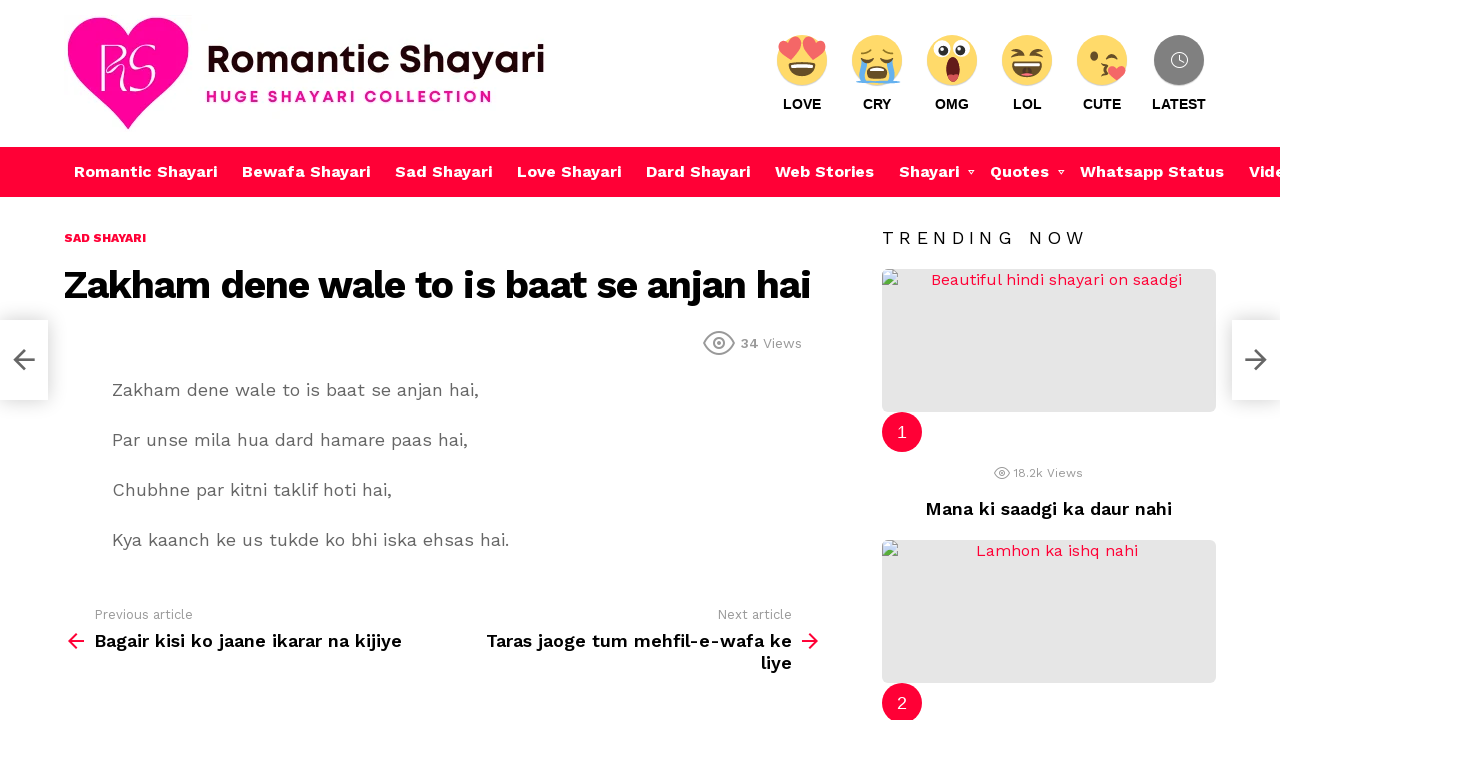

--- FILE ---
content_type: text/html; charset=UTF-8
request_url: https://www.romanticshayari.co.in/sad-shayari/zakham-dene-wale-to-is-baat-se-anjan-hai.html
body_size: 40307
content:
	<!DOCTYPE html>
<!--[if IE 8]>
<html class="no-js g1-off-outside lt-ie10 lt-ie9" id="ie8" lang="en-US" prefix="og: https://ogp.me/ns#"><![endif]-->
<!--[if IE 9]>
<html class="no-js g1-off-outside lt-ie10" id="ie9" lang="en-US" prefix="og: https://ogp.me/ns#"><![endif]-->
<!--[if !IE]><!-->
<html class="no-js g1-off-outside" lang="en-US" prefix="og: https://ogp.me/ns#"><!--<![endif]-->
<head>
	<meta charset="UTF-8"/>
	<link rel="profile" href="http://gmpg.org/xfn/11"/>
	<link rel="pingback" href="https://www.romanticshayari.co.in/xmlrpc.php"/>
<meta name="yandex-verification" content="267fe499a2e1359c" />
	<meta name="monetag" content="ca9010b66bf29e26bca8f6b21bbf711e">
	<script id="wpp-js" src="https://www.romanticshayari.co.in/wp-content/plugins/wordpress-popular-posts/assets/js/wpp.min.js?ver=7.1.0" data-sampling="0" data-sampling-rate="100" data-api-url="https://www.romanticshayari.co.in/wp-json/wordpress-popular-posts" data-post-id="496" data-token="499332c672" data-lang="0" data-debug="0" type="text/javascript"></script>

<meta name="viewport" content="initial-scale=1.0, minimum-scale=1.0, height=device-height, width=device-width" />

<!-- Search Engine Optimization by Rank Math PRO - https://rankmath.com/ -->
<title>Zakham dene wale to is baat se anjan hai - Romantic Shayari</title>
<meta name="robots" content="follow, index, max-snippet:-1, max-video-preview:-1, max-image-preview:large"/>
<link rel="canonical" href="https://www.romanticshayari.co.in/sad-shayari/zakham-dene-wale-to-is-baat-se-anjan-hai.html" />
<meta property="og:locale" content="en_US" />
<meta property="og:type" content="article" />
<meta property="og:title" content="Zakham dene wale to is baat se anjan hai - Romantic Shayari" />
<meta property="og:description" content="Zakham dene wale to is baat se anjan hai, Par unse mila hua dard hamare paas hai, Chubhne par kitni taklif hoti hai, Kya kaanch ke us tukde ko bhi iska ehsas hai. &lt;a class=&quot;g1-link g1-link-more&quot; href=&quot;https://www.romanticshayari.co.in/sad-shayari/zakham-dene-wale-to-is-baat-se-anjan-hai.html&quot;&gt;More&lt;/a&gt;" />
<meta property="og:url" content="https://www.romanticshayari.co.in/sad-shayari/zakham-dene-wale-to-is-baat-se-anjan-hai.html" />
<meta property="og:site_name" content="Romantic Shayari" />
<meta property="article:section" content="Sad Shayari" />
<meta property="article:published_time" content="2012-06-26T06:19:00+00:00" />
<meta name="twitter:card" content="summary_large_image" />
<meta name="twitter:title" content="Zakham dene wale to is baat se anjan hai - Romantic Shayari" />
<meta name="twitter:description" content="Zakham dene wale to is baat se anjan hai, Par unse mila hua dard hamare paas hai, Chubhne par kitni taklif hoti hai, Kya kaanch ke us tukde ko bhi iska ehsas hai. &lt;a class=&quot;g1-link g1-link-more&quot; href=&quot;https://www.romanticshayari.co.in/sad-shayari/zakham-dene-wale-to-is-baat-se-anjan-hai.html&quot;&gt;More&lt;/a&gt;" />
<meta name="twitter:label1" content="Written by" />
<meta name="twitter:data1" content="Sam" />
<meta name="twitter:label2" content="Time to read" />
<meta name="twitter:data2" content="Less than a minute" />
<script type="application/ld+json" class="rank-math-schema-pro">{"@context":"https://schema.org","@graph":[{"@type":["Person","Organization"],"@id":"https://www.romanticshayari.co.in/#person","name":"Romantic Shayari","logo":{"@type":"ImageObject","@id":"https://www.romanticshayari.co.in/#logo","url":"https://www.romanticshayari.co.in/wp-content/uploads/Red-Minimalist-Heart-Beat-Logo.png","contentUrl":"https://www.romanticshayari.co.in/wp-content/uploads/Red-Minimalist-Heart-Beat-Logo.png","caption":"Romantic Shayari","inLanguage":"en-US","width":"500","height":"500"},"image":{"@type":"ImageObject","@id":"https://www.romanticshayari.co.in/#logo","url":"https://www.romanticshayari.co.in/wp-content/uploads/Red-Minimalist-Heart-Beat-Logo.png","contentUrl":"https://www.romanticshayari.co.in/wp-content/uploads/Red-Minimalist-Heart-Beat-Logo.png","caption":"Romantic Shayari","inLanguage":"en-US","width":"500","height":"500"}},{"@type":"WebSite","@id":"https://www.romanticshayari.co.in/#website","url":"https://www.romanticshayari.co.in","name":"Romantic Shayari","alternateName":"Romantic Shayari","publisher":{"@id":"https://www.romanticshayari.co.in/#person"},"inLanguage":"en-US"},{"@type":"WebPage","@id":"https://www.romanticshayari.co.in/sad-shayari/zakham-dene-wale-to-is-baat-se-anjan-hai.html#webpage","url":"https://www.romanticshayari.co.in/sad-shayari/zakham-dene-wale-to-is-baat-se-anjan-hai.html","name":"Zakham dene wale to is baat se anjan hai - Romantic Shayari","datePublished":"2012-06-26T06:19:00+00:00","dateModified":"2012-06-26T06:19:00+00:00","isPartOf":{"@id":"https://www.romanticshayari.co.in/#website"},"inLanguage":"en-US"},{"@type":"Person","@id":"https://www.romanticshayari.co.in/author/admin","name":"Sam","url":"https://www.romanticshayari.co.in/author/admin","image":{"@type":"ImageObject","@id":"https://secure.gravatar.com/avatar/52e893e4ac76e4120d3816a7f3f66de5?s=96&amp;d=mm&amp;r=g","url":"https://secure.gravatar.com/avatar/52e893e4ac76e4120d3816a7f3f66de5?s=96&amp;d=mm&amp;r=g","caption":"Sam","inLanguage":"en-US"}},{"@type":"BlogPosting","headline":"Zakham dene wale to is baat se anjan hai - Romantic Shayari","datePublished":"2012-06-26T06:19:00+00:00","dateModified":"2012-06-26T06:19:00+00:00","author":{"@id":"https://www.romanticshayari.co.in/author/admin","name":"Sam"},"publisher":{"@id":"https://www.romanticshayari.co.in/#person"},"description":"Zakham dene wale to is baat se anjan hai,","name":"Zakham dene wale to is baat se anjan hai - Romantic Shayari","@id":"https://www.romanticshayari.co.in/sad-shayari/zakham-dene-wale-to-is-baat-se-anjan-hai.html#richSnippet","isPartOf":{"@id":"https://www.romanticshayari.co.in/sad-shayari/zakham-dene-wale-to-is-baat-se-anjan-hai.html#webpage"},"inLanguage":"en-US","mainEntityOfPage":{"@id":"https://www.romanticshayari.co.in/sad-shayari/zakham-dene-wale-to-is-baat-se-anjan-hai.html#webpage"}}]}</script>
<!-- /Rank Math WordPress SEO plugin -->

<link rel='dns-prefetch' href='//www.googletagmanager.com' />
<link rel='dns-prefetch' href='//fonts.googleapis.com' />
<link rel="alternate" type="application/rss+xml" title="Romantic Shayari &raquo; Feed" href="https://www.romanticshayari.co.in/feed" />
<link rel="alternate" type="application/rss+xml" title="Romantic Shayari &raquo; Comments Feed" href="https://www.romanticshayari.co.in/comments/feed" />
<link rel="alternate" type="application/rss+xml" title="Romantic Shayari &raquo; Stories Feed" href="https://www.romanticshayari.co.in/web-stories/feed/"><script type="text/javascript">
window._wpemojiSettings = {"baseUrl":"https:\/\/s.w.org\/images\/core\/emoji\/14.0.0\/72x72\/","ext":".png","svgUrl":"https:\/\/s.w.org\/images\/core\/emoji\/14.0.0\/svg\/","svgExt":".svg","source":{"concatemoji":"https:\/\/www.romanticshayari.co.in\/wp-includes\/js\/wp-emoji-release.min.js?ver=6.3.7"}};
/*! This file is auto-generated */
!function(i,n){var o,s,e;function c(e){try{var t={supportTests:e,timestamp:(new Date).valueOf()};sessionStorage.setItem(o,JSON.stringify(t))}catch(e){}}function p(e,t,n){e.clearRect(0,0,e.canvas.width,e.canvas.height),e.fillText(t,0,0);var t=new Uint32Array(e.getImageData(0,0,e.canvas.width,e.canvas.height).data),r=(e.clearRect(0,0,e.canvas.width,e.canvas.height),e.fillText(n,0,0),new Uint32Array(e.getImageData(0,0,e.canvas.width,e.canvas.height).data));return t.every(function(e,t){return e===r[t]})}function u(e,t,n){switch(t){case"flag":return n(e,"\ud83c\udff3\ufe0f\u200d\u26a7\ufe0f","\ud83c\udff3\ufe0f\u200b\u26a7\ufe0f")?!1:!n(e,"\ud83c\uddfa\ud83c\uddf3","\ud83c\uddfa\u200b\ud83c\uddf3")&&!n(e,"\ud83c\udff4\udb40\udc67\udb40\udc62\udb40\udc65\udb40\udc6e\udb40\udc67\udb40\udc7f","\ud83c\udff4\u200b\udb40\udc67\u200b\udb40\udc62\u200b\udb40\udc65\u200b\udb40\udc6e\u200b\udb40\udc67\u200b\udb40\udc7f");case"emoji":return!n(e,"\ud83e\udef1\ud83c\udffb\u200d\ud83e\udef2\ud83c\udfff","\ud83e\udef1\ud83c\udffb\u200b\ud83e\udef2\ud83c\udfff")}return!1}function f(e,t,n){var r="undefined"!=typeof WorkerGlobalScope&&self instanceof WorkerGlobalScope?new OffscreenCanvas(300,150):i.createElement("canvas"),a=r.getContext("2d",{willReadFrequently:!0}),o=(a.textBaseline="top",a.font="600 32px Arial",{});return e.forEach(function(e){o[e]=t(a,e,n)}),o}function t(e){var t=i.createElement("script");t.src=e,t.defer=!0,i.head.appendChild(t)}"undefined"!=typeof Promise&&(o="wpEmojiSettingsSupports",s=["flag","emoji"],n.supports={everything:!0,everythingExceptFlag:!0},e=new Promise(function(e){i.addEventListener("DOMContentLoaded",e,{once:!0})}),new Promise(function(t){var n=function(){try{var e=JSON.parse(sessionStorage.getItem(o));if("object"==typeof e&&"number"==typeof e.timestamp&&(new Date).valueOf()<e.timestamp+604800&&"object"==typeof e.supportTests)return e.supportTests}catch(e){}return null}();if(!n){if("undefined"!=typeof Worker&&"undefined"!=typeof OffscreenCanvas&&"undefined"!=typeof URL&&URL.createObjectURL&&"undefined"!=typeof Blob)try{var e="postMessage("+f.toString()+"("+[JSON.stringify(s),u.toString(),p.toString()].join(",")+"));",r=new Blob([e],{type:"text/javascript"}),a=new Worker(URL.createObjectURL(r),{name:"wpTestEmojiSupports"});return void(a.onmessage=function(e){c(n=e.data),a.terminate(),t(n)})}catch(e){}c(n=f(s,u,p))}t(n)}).then(function(e){for(var t in e)n.supports[t]=e[t],n.supports.everything=n.supports.everything&&n.supports[t],"flag"!==t&&(n.supports.everythingExceptFlag=n.supports.everythingExceptFlag&&n.supports[t]);n.supports.everythingExceptFlag=n.supports.everythingExceptFlag&&!n.supports.flag,n.DOMReady=!1,n.readyCallback=function(){n.DOMReady=!0}}).then(function(){return e}).then(function(){var e;n.supports.everything||(n.readyCallback(),(e=n.source||{}).concatemoji?t(e.concatemoji):e.wpemoji&&e.twemoji&&(t(e.twemoji),t(e.wpemoji)))}))}((window,document),window._wpemojiSettings);
</script>
<style type="text/css">
img.wp-smiley,
img.emoji {
	display: inline !important;
	border: none !important;
	box-shadow: none !important;
	height: 1em !important;
	width: 1em !important;
	margin: 0 0.07em !important;
	vertical-align: -0.1em !important;
	background: none !important;
	padding: 0 !important;
}
</style>
	<style id='rank-math-toc-block-style-inline-css' type='text/css'>
.wp-block-rank-math-toc-block nav ol{counter-reset:item}.wp-block-rank-math-toc-block nav ol li{display:block}.wp-block-rank-math-toc-block nav ol li:before{content:counters(item, ".") ". ";counter-increment:item}

</style>
<style id='classic-theme-styles-inline-css' type='text/css'>
/*! This file is auto-generated */
.wp-block-button__link{color:#fff;background-color:#32373c;border-radius:9999px;box-shadow:none;text-decoration:none;padding:calc(.667em + 2px) calc(1.333em + 2px);font-size:1.125em}.wp-block-file__button{background:#32373c;color:#fff;text-decoration:none}
</style>
<style id='global-styles-inline-css' type='text/css'>
body{--wp--preset--color--black: #000000;--wp--preset--color--cyan-bluish-gray: #abb8c3;--wp--preset--color--white: #ffffff;--wp--preset--color--pale-pink: #f78da7;--wp--preset--color--vivid-red: #cf2e2e;--wp--preset--color--luminous-vivid-orange: #ff6900;--wp--preset--color--luminous-vivid-amber: #fcb900;--wp--preset--color--light-green-cyan: #7bdcb5;--wp--preset--color--vivid-green-cyan: #00d084;--wp--preset--color--pale-cyan-blue: #8ed1fc;--wp--preset--color--vivid-cyan-blue: #0693e3;--wp--preset--color--vivid-purple: #9b51e0;--wp--preset--gradient--vivid-cyan-blue-to-vivid-purple: linear-gradient(135deg,rgba(6,147,227,1) 0%,rgb(155,81,224) 100%);--wp--preset--gradient--light-green-cyan-to-vivid-green-cyan: linear-gradient(135deg,rgb(122,220,180) 0%,rgb(0,208,130) 100%);--wp--preset--gradient--luminous-vivid-amber-to-luminous-vivid-orange: linear-gradient(135deg,rgba(252,185,0,1) 0%,rgba(255,105,0,1) 100%);--wp--preset--gradient--luminous-vivid-orange-to-vivid-red: linear-gradient(135deg,rgba(255,105,0,1) 0%,rgb(207,46,46) 100%);--wp--preset--gradient--very-light-gray-to-cyan-bluish-gray: linear-gradient(135deg,rgb(238,238,238) 0%,rgb(169,184,195) 100%);--wp--preset--gradient--cool-to-warm-spectrum: linear-gradient(135deg,rgb(74,234,220) 0%,rgb(151,120,209) 20%,rgb(207,42,186) 40%,rgb(238,44,130) 60%,rgb(251,105,98) 80%,rgb(254,248,76) 100%);--wp--preset--gradient--blush-light-purple: linear-gradient(135deg,rgb(255,206,236) 0%,rgb(152,150,240) 100%);--wp--preset--gradient--blush-bordeaux: linear-gradient(135deg,rgb(254,205,165) 0%,rgb(254,45,45) 50%,rgb(107,0,62) 100%);--wp--preset--gradient--luminous-dusk: linear-gradient(135deg,rgb(255,203,112) 0%,rgb(199,81,192) 50%,rgb(65,88,208) 100%);--wp--preset--gradient--pale-ocean: linear-gradient(135deg,rgb(255,245,203) 0%,rgb(182,227,212) 50%,rgb(51,167,181) 100%);--wp--preset--gradient--electric-grass: linear-gradient(135deg,rgb(202,248,128) 0%,rgb(113,206,126) 100%);--wp--preset--gradient--midnight: linear-gradient(135deg,rgb(2,3,129) 0%,rgb(40,116,252) 100%);--wp--preset--font-size--small: 13px;--wp--preset--font-size--medium: 20px;--wp--preset--font-size--large: 36px;--wp--preset--font-size--x-large: 42px;--wp--preset--spacing--20: 0.44rem;--wp--preset--spacing--30: 0.67rem;--wp--preset--spacing--40: 1rem;--wp--preset--spacing--50: 1.5rem;--wp--preset--spacing--60: 2.25rem;--wp--preset--spacing--70: 3.38rem;--wp--preset--spacing--80: 5.06rem;--wp--preset--shadow--natural: 6px 6px 9px rgba(0, 0, 0, 0.2);--wp--preset--shadow--deep: 12px 12px 50px rgba(0, 0, 0, 0.4);--wp--preset--shadow--sharp: 6px 6px 0px rgba(0, 0, 0, 0.2);--wp--preset--shadow--outlined: 6px 6px 0px -3px rgba(255, 255, 255, 1), 6px 6px rgba(0, 0, 0, 1);--wp--preset--shadow--crisp: 6px 6px 0px rgba(0, 0, 0, 1);}:where(.is-layout-flex){gap: 0.5em;}:where(.is-layout-grid){gap: 0.5em;}body .is-layout-flow > .alignleft{float: left;margin-inline-start: 0;margin-inline-end: 2em;}body .is-layout-flow > .alignright{float: right;margin-inline-start: 2em;margin-inline-end: 0;}body .is-layout-flow > .aligncenter{margin-left: auto !important;margin-right: auto !important;}body .is-layout-constrained > .alignleft{float: left;margin-inline-start: 0;margin-inline-end: 2em;}body .is-layout-constrained > .alignright{float: right;margin-inline-start: 2em;margin-inline-end: 0;}body .is-layout-constrained > .aligncenter{margin-left: auto !important;margin-right: auto !important;}body .is-layout-constrained > :where(:not(.alignleft):not(.alignright):not(.alignfull)){max-width: var(--wp--style--global--content-size);margin-left: auto !important;margin-right: auto !important;}body .is-layout-constrained > .alignwide{max-width: var(--wp--style--global--wide-size);}body .is-layout-flex{display: flex;}body .is-layout-flex{flex-wrap: wrap;align-items: center;}body .is-layout-flex > *{margin: 0;}body .is-layout-grid{display: grid;}body .is-layout-grid > *{margin: 0;}:where(.wp-block-columns.is-layout-flex){gap: 2em;}:where(.wp-block-columns.is-layout-grid){gap: 2em;}:where(.wp-block-post-template.is-layout-flex){gap: 1.25em;}:where(.wp-block-post-template.is-layout-grid){gap: 1.25em;}.has-black-color{color: var(--wp--preset--color--black) !important;}.has-cyan-bluish-gray-color{color: var(--wp--preset--color--cyan-bluish-gray) !important;}.has-white-color{color: var(--wp--preset--color--white) !important;}.has-pale-pink-color{color: var(--wp--preset--color--pale-pink) !important;}.has-vivid-red-color{color: var(--wp--preset--color--vivid-red) !important;}.has-luminous-vivid-orange-color{color: var(--wp--preset--color--luminous-vivid-orange) !important;}.has-luminous-vivid-amber-color{color: var(--wp--preset--color--luminous-vivid-amber) !important;}.has-light-green-cyan-color{color: var(--wp--preset--color--light-green-cyan) !important;}.has-vivid-green-cyan-color{color: var(--wp--preset--color--vivid-green-cyan) !important;}.has-pale-cyan-blue-color{color: var(--wp--preset--color--pale-cyan-blue) !important;}.has-vivid-cyan-blue-color{color: var(--wp--preset--color--vivid-cyan-blue) !important;}.has-vivid-purple-color{color: var(--wp--preset--color--vivid-purple) !important;}.has-black-background-color{background-color: var(--wp--preset--color--black) !important;}.has-cyan-bluish-gray-background-color{background-color: var(--wp--preset--color--cyan-bluish-gray) !important;}.has-white-background-color{background-color: var(--wp--preset--color--white) !important;}.has-pale-pink-background-color{background-color: var(--wp--preset--color--pale-pink) !important;}.has-vivid-red-background-color{background-color: var(--wp--preset--color--vivid-red) !important;}.has-luminous-vivid-orange-background-color{background-color: var(--wp--preset--color--luminous-vivid-orange) !important;}.has-luminous-vivid-amber-background-color{background-color: var(--wp--preset--color--luminous-vivid-amber) !important;}.has-light-green-cyan-background-color{background-color: var(--wp--preset--color--light-green-cyan) !important;}.has-vivid-green-cyan-background-color{background-color: var(--wp--preset--color--vivid-green-cyan) !important;}.has-pale-cyan-blue-background-color{background-color: var(--wp--preset--color--pale-cyan-blue) !important;}.has-vivid-cyan-blue-background-color{background-color: var(--wp--preset--color--vivid-cyan-blue) !important;}.has-vivid-purple-background-color{background-color: var(--wp--preset--color--vivid-purple) !important;}.has-black-border-color{border-color: var(--wp--preset--color--black) !important;}.has-cyan-bluish-gray-border-color{border-color: var(--wp--preset--color--cyan-bluish-gray) !important;}.has-white-border-color{border-color: var(--wp--preset--color--white) !important;}.has-pale-pink-border-color{border-color: var(--wp--preset--color--pale-pink) !important;}.has-vivid-red-border-color{border-color: var(--wp--preset--color--vivid-red) !important;}.has-luminous-vivid-orange-border-color{border-color: var(--wp--preset--color--luminous-vivid-orange) !important;}.has-luminous-vivid-amber-border-color{border-color: var(--wp--preset--color--luminous-vivid-amber) !important;}.has-light-green-cyan-border-color{border-color: var(--wp--preset--color--light-green-cyan) !important;}.has-vivid-green-cyan-border-color{border-color: var(--wp--preset--color--vivid-green-cyan) !important;}.has-pale-cyan-blue-border-color{border-color: var(--wp--preset--color--pale-cyan-blue) !important;}.has-vivid-cyan-blue-border-color{border-color: var(--wp--preset--color--vivid-cyan-blue) !important;}.has-vivid-purple-border-color{border-color: var(--wp--preset--color--vivid-purple) !important;}.has-vivid-cyan-blue-to-vivid-purple-gradient-background{background: var(--wp--preset--gradient--vivid-cyan-blue-to-vivid-purple) !important;}.has-light-green-cyan-to-vivid-green-cyan-gradient-background{background: var(--wp--preset--gradient--light-green-cyan-to-vivid-green-cyan) !important;}.has-luminous-vivid-amber-to-luminous-vivid-orange-gradient-background{background: var(--wp--preset--gradient--luminous-vivid-amber-to-luminous-vivid-orange) !important;}.has-luminous-vivid-orange-to-vivid-red-gradient-background{background: var(--wp--preset--gradient--luminous-vivid-orange-to-vivid-red) !important;}.has-very-light-gray-to-cyan-bluish-gray-gradient-background{background: var(--wp--preset--gradient--very-light-gray-to-cyan-bluish-gray) !important;}.has-cool-to-warm-spectrum-gradient-background{background: var(--wp--preset--gradient--cool-to-warm-spectrum) !important;}.has-blush-light-purple-gradient-background{background: var(--wp--preset--gradient--blush-light-purple) !important;}.has-blush-bordeaux-gradient-background{background: var(--wp--preset--gradient--blush-bordeaux) !important;}.has-luminous-dusk-gradient-background{background: var(--wp--preset--gradient--luminous-dusk) !important;}.has-pale-ocean-gradient-background{background: var(--wp--preset--gradient--pale-ocean) !important;}.has-electric-grass-gradient-background{background: var(--wp--preset--gradient--electric-grass) !important;}.has-midnight-gradient-background{background: var(--wp--preset--gradient--midnight) !important;}.has-small-font-size{font-size: var(--wp--preset--font-size--small) !important;}.has-medium-font-size{font-size: var(--wp--preset--font-size--medium) !important;}.has-large-font-size{font-size: var(--wp--preset--font-size--large) !important;}.has-x-large-font-size{font-size: var(--wp--preset--font-size--x-large) !important;}
.wp-block-navigation a:where(:not(.wp-element-button)){color: inherit;}
:where(.wp-block-post-template.is-layout-flex){gap: 1.25em;}:where(.wp-block-post-template.is-layout-grid){gap: 1.25em;}
:where(.wp-block-columns.is-layout-flex){gap: 2em;}:where(.wp-block-columns.is-layout-grid){gap: 2em;}
.wp-block-pullquote{font-size: 1.5em;line-height: 1.6;}
</style>
<link rel='stylesheet' id='wyr-main-css' href='https://www.romanticshayari.co.in/wp-content/plugins/whats-your-reaction/css/main.min.css?ver=1.3.2' type='text/css' media='all' />
<link rel='stylesheet' id='wordpress-popular-posts-css-css' href='https://www.romanticshayari.co.in/wp-content/plugins/wordpress-popular-posts/assets/css/wpp.css?ver=7.1.0' type='text/css' media='all' />
<link rel='stylesheet' id='g1-main-css' href='https://www.romanticshayari.co.in/wp-content/themes/bimber/css/7.3.2/styles/app/all-light.min.css?ver=7.3.2' type='text/css' media='all' />
<link rel='stylesheet' id='bimber-single-css' href='https://www.romanticshayari.co.in/wp-content/themes/bimber/css/7.3.2/styles/app/single-light.min.css?ver=7.3.2' type='text/css' media='all' />
<link rel='stylesheet' id='bimber-google-fonts-css' href='//fonts.googleapis.com/css?family=Work+Sans%3A400%2C300%2C500%2C600%2C700%2C800%2C900&#038;subset=latin%2Clatin-ext&#038;ver=7.3.2' type='text/css' media='all' />
<link rel='stylesheet' id='bimber-dynamic-style-css' href='https://www.romanticshayari.co.in/wp-content/uploads/dynamic-style-1715419485.css' type='text/css' media='all' />
<!--[if lt IE 9]>
<link rel='stylesheet' id='vc_lte_ie9-css' href='https://www.romanticshayari.co.in/wp-content/plugins/js_composer/assets/css/vc_lte_ie9.min.css?ver=6.0.3' type='text/css' media='screen' />
<![endif]-->
<link rel='stylesheet' id='bimber-vc-css' href='https://www.romanticshayari.co.in/wp-content/themes/bimber/css/7.3.2/styles/app/vc-light.min.css?ver=7.3.2' type='text/css' media='all' />
<link rel='stylesheet' id='bimber-mashshare-css' href='https://www.romanticshayari.co.in/wp-content/themes/bimber/css/7.3.2/styles/app/mashshare-light.min.css?ver=7.3.2' type='text/css' media='all' />
<script type='text/javascript' src='https://www.romanticshayari.co.in/wp-includes/js/jquery/jquery.min.js?ver=3.7.0' id='jquery-core-js'></script>
<script type='text/javascript' src='https://www.romanticshayari.co.in/wp-includes/js/jquery/jquery-migrate.min.js?ver=3.4.1' id='jquery-migrate-js'></script>
<script type='text/javascript' src='https://www.romanticshayari.co.in/wp-content/themes/bimber/js/modernizr/modernizr-custom.min.js?ver=3.3.0' id='modernizr-js'></script>

<!-- Google tag (gtag.js) snippet added by Site Kit -->
<!-- Google Analytics snippet added by Site Kit -->
<script type='text/javascript' src='https://www.googletagmanager.com/gtag/js?id=GT-57976H9' id='google_gtagjs-js' async></script>
<script id="google_gtagjs-js-after" type="text/javascript">
window.dataLayer = window.dataLayer || [];function gtag(){dataLayer.push(arguments);}
gtag("set","linker",{"domains":["www.romanticshayari.co.in"]});
gtag("js", new Date());
gtag("set", "developer_id.dZTNiMT", true);
gtag("config", "GT-57976H9");
</script>
<link rel="https://api.w.org/" href="https://www.romanticshayari.co.in/wp-json/" /><link rel="alternate" type="application/json" href="https://www.romanticshayari.co.in/wp-json/wp/v2/posts/496" /><link rel="EditURI" type="application/rsd+xml" title="RSD" href="https://www.romanticshayari.co.in/xmlrpc.php?rsd" />
<link rel='shortlink' href='https://www.romanticshayari.co.in/?p=496' />
<link rel="alternate" type="application/json+oembed" href="https://www.romanticshayari.co.in/wp-json/oembed/1.0/embed?url=https%3A%2F%2Fwww.romanticshayari.co.in%2Fsad-shayari%2Fzakham-dene-wale-to-is-baat-se-anjan-hai.html" />
<link rel="alternate" type="text/xml+oembed" href="https://www.romanticshayari.co.in/wp-json/oembed/1.0/embed?url=https%3A%2F%2Fwww.romanticshayari.co.in%2Fsad-shayari%2Fzakham-dene-wale-to-is-baat-se-anjan-hai.html&#038;format=xml" />
<meta name="generator" content="Site Kit by Google 1.170.0" />		<script type="text/javascript">
				(function(c,l,a,r,i,t,y){
					c[a]=c[a]||function(){(c[a].q=c[a].q||[]).push(arguments)};t=l.createElement(r);t.async=1;
					t.src="https://www.clarity.ms/tag/"+i+"?ref=wordpress";y=l.getElementsByTagName(r)[0];y.parentNode.insertBefore(t,y);
				})(window, document, "clarity", "script", "hrx52nzi71");
		</script>
		            <style id="wpp-loading-animation-styles">@-webkit-keyframes bgslide{from{background-position-x:0}to{background-position-x:-200%}}@keyframes bgslide{from{background-position-x:0}to{background-position-x:-200%}}.wpp-widget-block-placeholder,.wpp-shortcode-placeholder{margin:0 auto;width:60px;height:3px;background:#dd3737;background:linear-gradient(90deg,#dd3737 0%,#571313 10%,#dd3737 100%);background-size:200% auto;border-radius:3px;-webkit-animation:bgslide 1s infinite linear;animation:bgslide 1s infinite linear}</style>
            	<style>
	@font-face {
		font-family: "bimber";
					src:url("https://www.romanticshayari.co.in/wp-content/themes/bimber/css/7.3.2/bunchy/fonts/bimber.eot");
			src:url("https://www.romanticshayari.co.in/wp-content/themes/bimber/css/7.3.2/bunchy/fonts/bimber.eot?#iefix") format("embedded-opentype"),
			url("https://www.romanticshayari.co.in/wp-content/themes/bimber/css/7.3.2/bunchy/fonts/bimber.woff") format("woff"),
			url("https://www.romanticshayari.co.in/wp-content/themes/bimber/css/7.3.2/bunchy/fonts/bimber.ttf") format("truetype"),
			url("https://www.romanticshayari.co.in/wp-content/themes/bimber/css/7.3.2/bunchy/fonts/bimber.svg#bimber") format("svg");
						font-weight: normal;
		font-style: normal;
		font-display: block;
	}
	</style>
	<!-- Global site tag (gtag.js) - Google Analytics -->
<script async src="https://www.googletagmanager.com/gtag/js?id=UA-6077034-28"></script>
<script>
  window.dataLayer = window.dataLayer || [];
  function gtag(){dataLayer.push(arguments);}
  gtag('js', new Date());

  gtag('config', 'UA-6077034-28');
</script>

<!-- Google AdSense meta tags added by Site Kit -->
<meta name="google-adsense-platform-account" content="ca-host-pub-2644536267352236">
<meta name="google-adsense-platform-domain" content="sitekit.withgoogle.com">
<!-- End Google AdSense meta tags added by Site Kit -->
<meta name="generator" content="Powered by WPBakery Page Builder - drag and drop page builder for WordPress."/>
<meta name="g1:switch-skin-css" content="https://www.romanticshayari.co.in/wp-content/themes/bimber/css/7.3.2/styles/mode-dark.min.css" />	<script>if("undefined"!=typeof localStorage){var skinItemId=document.getElementsByName("g1:skin-item-id");skinItemId=skinItemId.length>0?skinItemId[0].getAttribute("content"):"g1_skin",window.g1SwitchSkin=function(e,t){if(e){var n=document.getElementById("g1-switch-skin-css");if(n){n.parentNode.removeChild(n),document.documentElement.classList.remove("g1-skinmode");try{localStorage.removeItem(skinItemId)}catch(e){}}else{t?document.write('<link id="g1-switch-skin-css" rel="stylesheet" type="text/css" media="all" href="'+document.getElementsByName("g1:switch-skin-css")[0].getAttribute("content")+'" />'):((n=document.createElement("link")).id="g1-switch-skin-css",n.href=document.getElementsByName("g1:switch-skin-css")[0].getAttribute("content"),n.rel="stylesheet",n.media="all",document.head.appendChild(n)),document.documentElement.classList.add("g1-skinmode");try{localStorage.setItem(skinItemId,e)}catch(e){}}}};try{var mode=localStorage.getItem(skinItemId);window.g1SwitchSkin(mode,!0)}catch(e){}}</script>
		<script>if("undefined"!=typeof localStorage){var nsfwItemId=document.getElementsByName("g1:nsfw-item-id");nsfwItemId=nsfwItemId.length>0?nsfwItemId[0].getAttribute("content"):"g1_nsfw_off",window.g1SwitchNSFW=function(e){e?(localStorage.setItem(nsfwItemId,1),document.documentElement.classList.add("g1-nsfw-off")):(localStorage.removeItem(nsfwItemId),document.documentElement.classList.remove("g1-nsfw-off"))};try{var nsfwmode=localStorage.getItem(nsfwItemId);window.g1SwitchNSFW(nsfwmode)}catch(e){}}</script>
	<noscript><style> .wpb_animate_when_almost_visible { opacity: 1; }</style></noscript>	<!-- Start of Woopra Code -->
<script>
  (function(){
    var t,i,e,n=window,o=document,a=arguments,s="script",r=["config","track","identify","visit","push","call","trackForm","trackClick"],c=function(){var t,i=this;for(i._e=[],t=0;r.length>t;t++)(function(t){i[t]=function(){return i._e.push([t].concat(Array.prototype.slice.call(arguments,0))),i}})(r[t])};for(n._w=n._w||{},t=0;a.length>t;t++)n._w[a[t]]=n[a[t]]=n[a[t]]||new c;i=o.createElement(s),i.async=1,i.src="//static.woopra.com/js/w.js",e=o.getElementsByTagName(s)[0],e.parentNode.insertBefore(i,e)
  })("woopra");

  woopra.config({
      domain: 'romanticshayari.co.in'
  });
  woopra.track();
</script>
<!-- End of Woopra Code -->
<!-- Hotjar Tracking Code for https://romanticshayari.co.in -->
<script>
    (function(h,o,t,j,a,r){
        h.hj=h.hj||function(){(h.hj.q=h.hj.q||[]).push(arguments)};
        h._hjSettings={hjid:2460285,hjsv:6};
        a=o.getElementsByTagName('head')[0];
        r=o.createElement('script');r.async=1;
        r.src=t+h._hjSettings.hjid+j+h._hjSettings.hjsv;
        a.appendChild(r);
    })(window,document,'https://static.hotjar.com/c/hotjar-','.js?sv=');
</script>
	<script async src="https://pagead2.googlesyndication.com/pagead/js/adsbygoogle.js?client=ca-pub-6433451692568630"
     crossorigin="anonymous"></script>
	</head>

<body class="post-template-default single single-post postid-496 single-format-standard wp-embed-responsive g1-layout-stretched g1-hoverable g1-sidebar-normal wpb-js-composer js-comp-ver-6.0.3 vc_responsive" itemscope itemtype="http://schema.org/WebPage">

<div class="g1-body-inner">

	<div id="page">
		
	<aside class="g1-row g1-sharebar g1-sharebar-off">
		<div class="g1-row-inner">
			<div class="g1-column g1-sharebar-inner">
			</div>
		</div>
		<div class="g1-row-background">
		</div>
	</aside>

		

					<div class="g1-row g1-row-layout-page g1-hb-row g1-hb-row-normal g1-hb-row-a g1-hb-row-1 g1-hb-boxed g1-hb-sticky-off g1-hb-shadow-off">
			<div class="g1-row-inner">
				<div class="g1-column g1-dropable">
											<div class="g1-bin-1 g1-bin-grow-off">
							<div class="g1-bin g1-bin-align-left">
																	<!-- BEGIN .g1-secondary-nav -->
<!-- END .g1-secondary-nav -->
															</div>
						</div>
											<div class="g1-bin-2 g1-bin-grow-off">
							<div class="g1-bin g1-bin-align-center">
															</div>
						</div>
											<div class="g1-bin-3 g1-bin-grow-off">
							<div class="g1-bin g1-bin-align-right">
															</div>
						</div>
									</div>
			</div>
			<div class="g1-row-background"></div>
		</div>
			<div class="g1-row g1-row-layout-page g1-hb-row g1-hb-row-normal g1-hb-row-b g1-hb-row-2 g1-hb-boxed g1-hb-sticky-off g1-hb-shadow-off">
			<div class="g1-row-inner">
				<div class="g1-column g1-dropable">
											<div class="g1-bin-1 g1-bin-grow-off">
							<div class="g1-bin g1-bin-align-left">
																	<div class="g1-id">
				<p class="g1-mega g1-mega-1st site-title">
			
			<a class="g1-logo-wrapper"
			   href="https://www.romanticshayari.co.in/" rel="home">
									<img class="g1-logo g1-logo-default" width="485" height="117" src="https://www.romanticshayari.co.in/wp-content/uploads/Copy-of-Red-Minimalist-Heart-Beat-Logo.png"  alt="Romantic Shayari" />												</a>

				</p>

	</div>															</div>
						</div>
											<div class="g1-bin-2 g1-bin-grow-off">
							<div class="g1-bin g1-bin-align-center">
															</div>
						</div>
											<div class="g1-bin-3 g1-bin-grow-off">
							<div class="g1-bin g1-bin-align-right">
																		<nav class="g1-quick-nav g1-quick-nav-long">
		<ul class="g1-quick-nav-menu">
							<li class="menu-item">
					<a href="https://www.romanticshayari.co.in/reaction/love">
						<span class="wyr-reaction-icon wyr-reaction-icon-love wyr-reaction-icon-with-" ><img width="50" height="50" src="https://www.romanticshayari.co.in/wp-content/plugins/whats-your-reaction/images/emoji/love.svg" alt="Love" /><span class="wyr-reaction-icon-text">Love</span></span>						Love					</a>
				</li>
							<li class="menu-item">
					<a href="https://www.romanticshayari.co.in/reaction/cry">
						<span class="wyr-reaction-icon wyr-reaction-icon-cry wyr-reaction-icon-with-" ><img width="50" height="50" src="https://www.romanticshayari.co.in/wp-content/plugins/whats-your-reaction/images/emoji/cry.svg" alt="Cry" /><span class="wyr-reaction-icon-text">Cry</span></span>						Cry					</a>
				</li>
							<li class="menu-item">
					<a href="https://www.romanticshayari.co.in/reaction/omg">
						<span class="wyr-reaction-icon wyr-reaction-icon-omg wyr-reaction-icon-with-" ><img width="50" height="50" src="https://www.romanticshayari.co.in/wp-content/plugins/whats-your-reaction/images/vibrant/omg.svg" alt="OMG" /><span class="wyr-reaction-icon-text">OMG</span></span>						OMG					</a>
				</li>
							<li class="menu-item">
					<a href="https://www.romanticshayari.co.in/reaction/lol">
						<span class="wyr-reaction-icon wyr-reaction-icon-lol wyr-reaction-icon-with-" ><img width="50" height="50" src="https://www.romanticshayari.co.in/wp-content/plugins/whats-your-reaction/images/emoji/lol.svg" alt="LOL" /><span class="wyr-reaction-icon-text">LOL</span></span>						LOL					</a>
				</li>
							<li class="menu-item">
					<a href="https://www.romanticshayari.co.in/reaction/cute">
						<span class="wyr-reaction-icon wyr-reaction-icon-cute wyr-reaction-icon-with-" ><img width="50" height="50" src="https://www.romanticshayari.co.in/wp-content/plugins/whats-your-reaction/images/emoji/cute.svg" alt="Cute" /><span class="wyr-reaction-icon-text">Cute</span></span>						Cute					</a>
				</li>
															<li class="menu-item menu-item-type-g1-latest ">
						<a href="https://www.romanticshayari.co.in">
							<span class="entry-flag entry-flag-latest"></span>
							Latest						</a>
					</li>
																					</ul>
	</nav>
															</div>
						</div>
									</div>
			</div>
			<div class="g1-row-background"></div>
		</div>
				<div class="g1-sticky-top-wrapper g1-hb-row-3">
				<div class="g1-row g1-row-layout-page g1-hb-row g1-hb-row-normal g1-hb-row-c g1-hb-row-3 g1-hb-boxed g1-hb-sticky-on g1-hb-shadow-off">
			<div class="g1-row-inner">
				<div class="g1-column g1-dropable">
											<div class="g1-bin-1 g1-bin-grow-off">
							<div class="g1-bin g1-bin-align-left">
																	<!-- BEGIN .g1-primary-nav -->
<nav id="g1-primary-nav" class="g1-primary-nav"><ul id="g1-primary-nav-menu" class="g1-primary-nav-menu"><li id="menu-item-2628" class="menu-item menu-item-type-taxonomy menu-item-object-category menu-item-g1-standard menu-item-2628"><a href="https://www.romanticshayari.co.in/category/romantic-shayari">Romantic Shayari</a></li>
<li id="menu-item-2616" class="menu-item menu-item-type-taxonomy menu-item-object-category menu-item-g1-standard menu-item-2616"><a href="https://www.romanticshayari.co.in/category/bewafa-shayari">Bewafa Shayari</a></li>
<li id="menu-item-2629" class="menu-item menu-item-type-taxonomy menu-item-object-category current-post-ancestor current-menu-parent current-post-parent menu-item-g1-standard menu-item-2629"><a href="https://www.romanticshayari.co.in/category/sad-shayari">Sad Shayari</a></li>
<li id="menu-item-2625" class="menu-item menu-item-type-taxonomy menu-item-object-category menu-item-g1-standard menu-item-2625"><a href="https://www.romanticshayari.co.in/category/love-shayari">Love Shayari</a></li>
<li id="menu-item-2618" class="menu-item menu-item-type-taxonomy menu-item-object-category menu-item-g1-standard menu-item-2618"><a href="https://www.romanticshayari.co.in/category/dard-shayari">Dard Shayari</a></li>
<li id="menu-item-4771" class="menu-item menu-item-type-custom menu-item-object-custom menu-item-g1-standard menu-item-4771"><a href="https://www.romanticshayari.co.in/web-stories">Web Stories</a></li>
<li id="menu-item-2615" class="menu-item menu-item-type-post_type menu-item-object-page menu-item-has-children menu-item-g1-standard menu-item-2615"><a href="https://www.romanticshayari.co.in/shayari">Shayari</a>
<ul class="sub-menu">
	<li id="menu-item-2634" class="menu-item menu-item-type-taxonomy menu-item-object-category menu-item-2634"><a href="https://www.romanticshayari.co.in/category/%e0%a4%b9%e0%a4%bf%e0%a4%a8%e0%a5%8d%e0%a4%a6%e0%a5%80-%e0%a4%b6%e0%a4%be%e0%a4%af%e0%a4%b0%e0%a5%80">हिन्दी शायरी</a></li>
	<li id="menu-item-2617" class="menu-item menu-item-type-taxonomy menu-item-object-category menu-item-2617"><a href="https://www.romanticshayari.co.in/category/bollywood-shayari">Bollywood Shayari</a></li>
	<li id="menu-item-2619" class="menu-item menu-item-type-taxonomy menu-item-object-category menu-item-2619"><a href="https://www.romanticshayari.co.in/category/dosti-shayari">Dosti Shayari</a></li>
	<li id="menu-item-2620" class="menu-item menu-item-type-taxonomy menu-item-object-category menu-item-2620"><a href="https://www.romanticshayari.co.in/category/english-shayari">English Shayari</a></li>
	<li id="menu-item-2621" class="menu-item menu-item-type-taxonomy menu-item-object-category menu-item-2621"><a href="https://www.romanticshayari.co.in/category/filmi-shayari">Filmi Shayari</a></li>
	<li id="menu-item-2622" class="menu-item menu-item-type-taxonomy menu-item-object-category menu-item-2622"><a href="https://www.romanticshayari.co.in/category/gujarati-shayari">Gujarati Shayari</a></li>
	<li id="menu-item-2623" class="menu-item menu-item-type-taxonomy menu-item-object-category menu-item-2623"><a href="https://www.romanticshayari.co.in/category/hindi-shyari">Hindi Shyari</a></li>
	<li id="menu-item-2624" class="menu-item menu-item-type-taxonomy menu-item-object-category menu-item-2624"><a href="https://www.romanticshayari.co.in/category/judai-shayari">Judai Shayari</a></li>
	<li id="menu-item-2626" class="menu-item menu-item-type-taxonomy menu-item-object-category menu-item-2626"><a href="https://www.romanticshayari.co.in/category/motivational-shayari">Motivational Shayari</a></li>
	<li id="menu-item-2627" class="menu-item menu-item-type-taxonomy menu-item-object-category menu-item-2627"><a href="https://www.romanticshayari.co.in/category/punjabi-shayari">Punjabi Shayari</a></li>
	<li id="menu-item-2630" class="menu-item menu-item-type-taxonomy menu-item-object-category menu-item-2630"><a href="https://www.romanticshayari.co.in/category/sharabi-shayari">Sharabi Shayari</a></li>
	<li id="menu-item-2631" class="menu-item menu-item-type-taxonomy menu-item-object-category menu-item-2631"><a href="https://www.romanticshayari.co.in/category/tanhai-shayari">Tanhai Shayari</a></li>
	<li id="menu-item-2632" class="menu-item menu-item-type-taxonomy menu-item-object-category menu-item-2632"><a href="https://www.romanticshayari.co.in/category/two-line-shayari">Two Line Shayari</a></li>
	<li id="menu-item-2633" class="menu-item menu-item-type-taxonomy menu-item-object-category menu-item-2633"><a href="https://www.romanticshayari.co.in/category/urdu-shayari">Urdu Shayari</a></li>
</ul>
</li>
<li id="menu-item-2589" class="menu-item menu-item-type-post_type menu-item-object-page menu-item-has-children menu-item-g1-standard menu-item-2589"><a href="https://www.romanticshayari.co.in/famous-quotes">Quotes</a>
<ul class="sub-menu">
	<li id="menu-item-2590" class="menu-item menu-item-type-taxonomy menu-item-object-category menu-item-2590"><a href="https://www.romanticshayari.co.in/category/best-quotes">Best Quotes</a></li>
	<li id="menu-item-2583" class="menu-item menu-item-type-taxonomy menu-item-object-category menu-item-2583"><a href="https://www.romanticshayari.co.in/category/love-quotes">Love Quotes</a></li>
	<li id="menu-item-2585" class="menu-item menu-item-type-taxonomy menu-item-object-category menu-item-2585"><a href="https://www.romanticshayari.co.in/category/life-quotes">Life Quotes</a></li>
	<li id="menu-item-2586" class="menu-item menu-item-type-taxonomy menu-item-object-category menu-item-2586"><a href="https://www.romanticshayari.co.in/category/mind-quotes">Mind Quotes</a></li>
	<li id="menu-item-2584" class="menu-item menu-item-type-taxonomy menu-item-object-category menu-item-2584"><a href="https://www.romanticshayari.co.in/category/wisdom-quotes">Wisdom Quotes</a></li>
	<li id="menu-item-2593" class="menu-item menu-item-type-post_type menu-item-object-page menu-item-has-children menu-item-2593"><a href="https://www.romanticshayari.co.in/sms">SMS</a>
	<ul class="sub-menu">
		<li id="menu-item-2594" class="menu-item menu-item-type-taxonomy menu-item-object-category menu-item-2594"><a href="https://www.romanticshayari.co.in/category/christmas-sms">Christmas SMS</a></li>
		<li id="menu-item-2595" class="menu-item menu-item-type-taxonomy menu-item-object-category menu-item-2595"><a href="https://www.romanticshayari.co.in/category/comedy-sms">Comedy SMS</a></li>
		<li id="menu-item-2596" class="menu-item menu-item-type-taxonomy menu-item-object-category menu-item-2596"><a href="https://www.romanticshayari.co.in/category/diwali-sms">Diwali SMS</a></li>
		<li id="menu-item-2597" class="menu-item menu-item-type-taxonomy menu-item-object-category menu-item-2597"><a href="https://www.romanticshayari.co.in/category/dosti-sms">Dosti SMS</a></li>
		<li id="menu-item-2598" class="menu-item menu-item-type-taxonomy menu-item-object-category menu-item-2598"><a href="https://www.romanticshayari.co.in/category/double-meaning-sms">Double Meaning SMS</a></li>
		<li id="menu-item-2599" class="menu-item menu-item-type-taxonomy menu-item-object-category menu-item-2599"><a href="https://www.romanticshayari.co.in/category/eid-mubarak-sms">Eid Mubarak SMS</a></li>
		<li id="menu-item-2600" class="menu-item menu-item-type-taxonomy menu-item-object-category menu-item-2600"><a href="https://www.romanticshayari.co.in/category/english-sms">English SMS</a></li>
		<li id="menu-item-2601" class="menu-item menu-item-type-taxonomy menu-item-object-category menu-item-2601"><a href="https://www.romanticshayari.co.in/category/festival-sms">Festival SMS</a></li>
		<li id="menu-item-2602" class="menu-item menu-item-type-taxonomy menu-item-object-category menu-item-2602"><a href="https://www.romanticshayari.co.in/category/friendship-day">Friendship Day</a></li>
		<li id="menu-item-2603" class="menu-item menu-item-type-taxonomy menu-item-object-category menu-item-2603"><a href="https://www.romanticshayari.co.in/category/funny-sms">Funny SMS</a></li>
		<li id="menu-item-2604" class="menu-item menu-item-type-taxonomy menu-item-object-category menu-item-2604"><a href="https://www.romanticshayari.co.in/category/ganesh-chaturthi-sms">Ganesh Chaturthi SMS</a></li>
		<li id="menu-item-2605" class="menu-item menu-item-type-taxonomy menu-item-object-category menu-item-2605"><a href="https://www.romanticshayari.co.in/category/good-morning-sms">Good Morning SMS</a></li>
		<li id="menu-item-2606" class="menu-item menu-item-type-taxonomy menu-item-object-category menu-item-2606"><a href="https://www.romanticshayari.co.in/category/missing-you-sms">Missing You SMS</a></li>
		<li id="menu-item-2607" class="menu-item menu-item-type-taxonomy menu-item-object-category menu-item-2607"><a href="https://www.romanticshayari.co.in/category/navratri-sms">Navratri SMS</a></li>
		<li id="menu-item-2608" class="menu-item menu-item-type-taxonomy menu-item-object-category menu-item-2608"><a href="https://www.romanticshayari.co.in/category/nice-day-sms">Nice Day SMS</a></li>
		<li id="menu-item-2609" class="menu-item menu-item-type-taxonomy menu-item-object-category menu-item-2609"><a href="https://www.romanticshayari.co.in/category/romantic-sms">Romantic SMS</a></li>
		<li id="menu-item-2610" class="menu-item menu-item-type-taxonomy menu-item-object-category menu-item-2610"><a href="https://www.romanticshayari.co.in/category/sad-sms">Sad SMS</a></li>
		<li id="menu-item-2611" class="menu-item menu-item-type-taxonomy menu-item-object-category menu-item-2611"><a href="https://www.romanticshayari.co.in/category/sorry-sms">Sorry SMS</a></li>
		<li id="menu-item-2612" class="menu-item menu-item-type-taxonomy menu-item-object-category menu-item-2612"><a href="https://www.romanticshayari.co.in/category/valentine-day-sms">Valentine Day SMS</a></li>
	</ul>
</li>
</ul>
</li>
<li id="menu-item-4399" class="menu-item menu-item-type-taxonomy menu-item-object-category menu-item-g1-standard menu-item-4399"><a href="https://www.romanticshayari.co.in/category/whatsapp-status">Whatsapp Status</a></li>
<li id="menu-item-4803" class="menu-item menu-item-type-custom menu-item-object-custom menu-item-g1-standard menu-item-4803"><a href="https://www.youtube.com/@BoostCuts">Video</a></li>
</ul></nav><!-- END .g1-primary-nav -->
															</div>
						</div>
											<div class="g1-bin-2 g1-bin-grow-off">
							<div class="g1-bin g1-bin-align-center">
															</div>
						</div>
											<div class="g1-bin-3 g1-bin-grow-off">
							<div class="g1-bin g1-bin-align-right">
																																			<div class="g1-drop g1-drop-before g1-drop-the-search  g1-drop-l g1-drop-icon ">
		<a class="g1-drop-toggle" href="https://www.romanticshayari.co.in/?s=">
			<span class="g1-drop-toggle-icon"></span><span class="g1-drop-toggle-text">Search</span>
			<span class="g1-drop-toggle-arrow"></span>
		</a>
		<div class="g1-drop-content">
			

<div role="search" class="search-form-wrapper">
	<form method="get"
	      class="g1-searchform-tpl-default g1-searchform-ajax search-form"
	      action="https://www.romanticshayari.co.in/">
		<label>
			<span class="screen-reader-text">Search for:</span>
			<input type="search" class="search-field"
			       placeholder="Search &hellip;"
			       value="" name="s"
			       title="Search for:" />
		</label>
		<button class="search-submit">Search</button>
	</form>

			<div class="g1-searches g1-searches-ajax"></div>
	</div>
		</div>
	</div>
																																																																		</div>
						</div>
									</div>
			</div>
			<div class="g1-row-background"></div>
		</div>
			</div>
				<div class="g1-row g1-row-layout-page g1-hb-row g1-hb-row-mobile g1-hb-row-a g1-hb-row-1 g1-hb-boxed g1-hb-sticky-off g1-hb-shadow-off">
			<div class="g1-row-inner">
				<div class="g1-column g1-dropable">
											<div class="g1-bin-1 g1-bin-grow-off">
							<div class="g1-bin g1-bin-align-left">
															</div>
						</div>
											<div class="g1-bin-2 g1-bin-grow-on">
							<div class="g1-bin g1-bin-align-center">
																	<div class="g1-id">
	
	<p class="g1-mega g1-mega-1st site-title">
		<a class=""
		   href="https://www.romanticshayari.co.in/" rel="home">
							Romantic Shayari					</a>
	</p>

	</div>															</div>
						</div>
											<div class="g1-bin-3 g1-bin-grow-off">
							<div class="g1-bin g1-bin-align-right">
															</div>
						</div>
									</div>
			</div>
			<div class="g1-row-background"></div>
		</div>
			<div class="g1-row g1-row-layout-page g1-hb-row g1-hb-row-mobile g1-hb-row-b g1-hb-row-2 g1-hb-boxed g1-hb-sticky-off g1-hb-shadow-off">
			<div class="g1-row-inner">
				<div class="g1-column g1-dropable">
											<div class="g1-bin-1 g1-bin-grow-off">
							<div class="g1-bin g1-bin-align-left">
															</div>
						</div>
											<div class="g1-bin-2 g1-bin-grow-on">
							<div class="g1-bin g1-bin-align-center">
																		<nav class="g1-quick-nav g1-quick-nav-long">
		<ul class="g1-quick-nav-menu">
							<li class="menu-item">
					<a href="https://www.romanticshayari.co.in/reaction/love">
						<span class="wyr-reaction-icon wyr-reaction-icon-love wyr-reaction-icon-with-" ><img width="50" height="50" src="https://www.romanticshayari.co.in/wp-content/plugins/whats-your-reaction/images/emoji/love.svg" alt="Love" /><span class="wyr-reaction-icon-text">Love</span></span>						Love					</a>
				</li>
							<li class="menu-item">
					<a href="https://www.romanticshayari.co.in/reaction/cry">
						<span class="wyr-reaction-icon wyr-reaction-icon-cry wyr-reaction-icon-with-" ><img width="50" height="50" src="https://www.romanticshayari.co.in/wp-content/plugins/whats-your-reaction/images/emoji/cry.svg" alt="Cry" /><span class="wyr-reaction-icon-text">Cry</span></span>						Cry					</a>
				</li>
							<li class="menu-item">
					<a href="https://www.romanticshayari.co.in/reaction/omg">
						<span class="wyr-reaction-icon wyr-reaction-icon-omg wyr-reaction-icon-with-" ><img width="50" height="50" src="https://www.romanticshayari.co.in/wp-content/plugins/whats-your-reaction/images/vibrant/omg.svg" alt="OMG" /><span class="wyr-reaction-icon-text">OMG</span></span>						OMG					</a>
				</li>
							<li class="menu-item">
					<a href="https://www.romanticshayari.co.in/reaction/lol">
						<span class="wyr-reaction-icon wyr-reaction-icon-lol wyr-reaction-icon-with-" ><img width="50" height="50" src="https://www.romanticshayari.co.in/wp-content/plugins/whats-your-reaction/images/emoji/lol.svg" alt="LOL" /><span class="wyr-reaction-icon-text">LOL</span></span>						LOL					</a>
				</li>
							<li class="menu-item">
					<a href="https://www.romanticshayari.co.in/reaction/cute">
						<span class="wyr-reaction-icon wyr-reaction-icon-cute wyr-reaction-icon-with-" ><img width="50" height="50" src="https://www.romanticshayari.co.in/wp-content/plugins/whats-your-reaction/images/emoji/cute.svg" alt="Cute" /><span class="wyr-reaction-icon-text">Cute</span></span>						Cute					</a>
				</li>
															<li class="menu-item menu-item-type-g1-latest ">
						<a href="https://www.romanticshayari.co.in">
							<span class="entry-flag entry-flag-latest"></span>
							Latest						</a>
					</li>
																					</ul>
	</nav>
															</div>
						</div>
											<div class="g1-bin-3 g1-bin-grow-off">
							<div class="g1-bin g1-bin-align-right">
															</div>
						</div>
									</div>
			</div>
			<div class="g1-row-background"></div>
		</div>
				<div class="g1-sticky-top-wrapper g1-hb-row-3">
				<div class="g1-row g1-row-layout-page g1-hb-row g1-hb-row-mobile g1-hb-row-c g1-hb-row-3 g1-hb-boxed g1-hb-sticky-on g1-hb-shadow-off">
			<div class="g1-row-inner">
				<div class="g1-column g1-dropable">
											<div class="g1-bin-1 g1-bin-grow-off">
							<div class="g1-bin g1-bin-align-left">
																		<a class="g1-hamburger g1-hamburger-show  " href="#">
		<span class="g1-hamburger-icon"></span>
			<span class="g1-hamburger-label
						">Menu</span>
	</a>
															</div>
						</div>
											<div class="g1-bin-2 g1-bin-grow-off">
							<div class="g1-bin g1-bin-align-center">
															</div>
						</div>
											<div class="g1-bin-3 g1-bin-grow-off">
							<div class="g1-bin g1-bin-align-right">
																																			<div class="g1-drop g1-drop-before g1-drop-the-search  g1-drop-l g1-drop-icon ">
		<a class="g1-drop-toggle" href="https://www.romanticshayari.co.in/?s=">
			<span class="g1-drop-toggle-icon"></span><span class="g1-drop-toggle-text">Search</span>
			<span class="g1-drop-toggle-arrow"></span>
		</a>
		<div class="g1-drop-content">
			

<div role="search" class="search-form-wrapper">
	<form method="get"
	      class="g1-searchform-tpl-default g1-searchform-ajax search-form"
	      action="https://www.romanticshayari.co.in/">
		<label>
			<span class="screen-reader-text">Search for:</span>
			<input type="search" class="search-field"
			       placeholder="Search &hellip;"
			       value="" name="s"
			       title="Search for:" />
		</label>
		<button class="search-submit">Search</button>
	</form>

			<div class="g1-searches g1-searches-ajax"></div>
	</div>
		</div>
	</div>
																																</div>
						</div>
									</div>
			</div>
			<div class="g1-row-background"></div>
		</div>
			</div>
	
		
		
		

	
	<div class="g1-row g1-row-padding-m g1-row-layout-page">
		<div class="g1-row-background">
		</div>
		<div class="g1-row-inner">

			<div class="g1-column g1-column-2of3" id="primary">
				<div id="content" role="main">

					

<article id="post-496" class="entry-tpl-classic post-496 post type-post status-publish format-standard category-sad-shayari" itemscope="&quot;&quot;" itemtype="http://schema.org/Article" >
	<div class="entry-inner">
		
		<header class="entry-header entry-header-01">
			<div class="entry-before-title">
				<span class="entry-categories entry-categories-l"><span class="entry-categories-inner"><span class="entry-categories-label">in</span> <a href="https://www.romanticshayari.co.in/category/sad-shayari" class="entry-category entry-category-item-6"><span itemprop="articleSection">Sad Shayari</span></a></span></span>
								</div>

			<h1 class="g1-mega g1-mega-1st entry-title" itemprop="headline">Zakham dene wale to is baat se anjan hai</h1>
						
							<p class="g1-meta g1-meta-m entry-meta entry-meta-m">
					<span class="entry-byline entry-byline-m ">
							
												</span>

					<span class="entry-stats entry-stats-m">

						<span class="entry-views "><strong>34</strong><span> Views</span></span>
						
						
											</span>
				</p>
			
			
		</header>

		
		<div class="g1-content-narrow g1-typography-xl entry-content" itemprop="articleBody">
			<p>Zakham dene wale to is baat se anjan hai,</p>
<p>Par unse mila hua dard hamare paas hai,</p>
<p>Chubhne par kitni taklif hoti hai,</p>
<p>Kya kaanch ke us tukde ko bhi iska ehsas hai.</p>
		</div>
	</div><!-- .todo -->

	<nav class="g1-nav-single">
	<div class="g1-nav-single-inner">
		<p class="g1-single-nav-label">See more</p>
		<ul class="g1-nav-single-links">
			<li class="g1-nav-single-prev"><a href="https://www.romanticshayari.co.in/sad-shayari/bagair-kisi-ko-jaane-ikarar-na-kijiye.html" rel="prev"><strong>Previous article</strong>  <span class="g1-delta g1-delta-1st">Bagair kisi ko jaane ikarar na kijiye</span></a></li>
			<li class="g1-nav-single-next"><a href="https://www.romanticshayari.co.in/sad-shayari/taras-jaoge-tum-mehfil-e-wafa-ke-liye-2.html" rel="next"><strong>Next article</strong> <span class="g1-delta g1-delta-1st">Taras jaoge tum mehfil-e-wafa ke liye</span></a></li>
		</ul>
	</div>
</nav>

<aside class="wyr-reactions">
	<header>
		<h2 class="g1-delta g1-delta-2nd"><span>What's Your Reaction?</span></h2>	</header>
		<div class="wyr-reactions-body">
		<ul class="wyr-reaction-items">
											<li class="wyr-reaction-item wyr-reaction-item-love">
					<a class="wyr-reaction wyr-reaction-love" data-wyr-nonce="c16a860ac1" data-wyr-post-id="496" data-wyr-author-id="0" data-wyr-reaction="love">
						<span class="wyr-reaction-icon wyr-reaction-icon-love wyr-reaction-icon-with-" ><img width="50" height="50" src="https://www.romanticshayari.co.in/wp-content/plugins/whats-your-reaction/images/emoji/love.svg" alt="Love" /><span class="wyr-reaction-icon-text">Love</span></span>
						<div class="wyr-reaction-track">
							<div class="wyr-reaction-value">0</div>
							<div class="wyr-reaction-bar" style="height: 0%;">
							</div>
						</div>
						<div class="wyr-reaction-button"><strong class="wyr-reaction-label">Love</strong></div>
					</a>
				</li>
											<li class="wyr-reaction-item wyr-reaction-item-cry">
					<a class="wyr-reaction wyr-reaction-cry" data-wyr-nonce="c16a860ac1" data-wyr-post-id="496" data-wyr-author-id="0" data-wyr-reaction="cry">
						<span class="wyr-reaction-icon wyr-reaction-icon-cry wyr-reaction-icon-with-" ><img width="50" height="50" src="https://www.romanticshayari.co.in/wp-content/plugins/whats-your-reaction/images/emoji/cry.svg" alt="Cry" /><span class="wyr-reaction-icon-text">Cry</span></span>
						<div class="wyr-reaction-track">
							<div class="wyr-reaction-value">0</div>
							<div class="wyr-reaction-bar" style="height: 0%;">
							</div>
						</div>
						<div class="wyr-reaction-button"><strong class="wyr-reaction-label">Cry</strong></div>
					</a>
				</li>
											<li class="wyr-reaction-item wyr-reaction-item-omg">
					<a class="wyr-reaction wyr-reaction-omg" data-wyr-nonce="c16a860ac1" data-wyr-post-id="496" data-wyr-author-id="0" data-wyr-reaction="omg">
						<span class="wyr-reaction-icon wyr-reaction-icon-omg wyr-reaction-icon-with-" ><img width="50" height="50" src="https://www.romanticshayari.co.in/wp-content/plugins/whats-your-reaction/images/vibrant/omg.svg" alt="OMG" /><span class="wyr-reaction-icon-text">OMG</span></span>
						<div class="wyr-reaction-track">
							<div class="wyr-reaction-value">0</div>
							<div class="wyr-reaction-bar" style="height: 0%;">
							</div>
						</div>
						<div class="wyr-reaction-button"><strong class="wyr-reaction-label">OMG</strong></div>
					</a>
				</li>
											<li class="wyr-reaction-item wyr-reaction-item-lol">
					<a class="wyr-reaction wyr-reaction-lol" data-wyr-nonce="c16a860ac1" data-wyr-post-id="496" data-wyr-author-id="0" data-wyr-reaction="lol">
						<span class="wyr-reaction-icon wyr-reaction-icon-lol wyr-reaction-icon-with-" ><img width="50" height="50" src="https://www.romanticshayari.co.in/wp-content/plugins/whats-your-reaction/images/emoji/lol.svg" alt="LOL" /><span class="wyr-reaction-icon-text">LOL</span></span>
						<div class="wyr-reaction-track">
							<div class="wyr-reaction-value">0</div>
							<div class="wyr-reaction-bar" style="height: 0%;">
							</div>
						</div>
						<div class="wyr-reaction-button"><strong class="wyr-reaction-label">LOL</strong></div>
					</a>
				</li>
											<li class="wyr-reaction-item wyr-reaction-item-cute">
					<a class="wyr-reaction wyr-reaction-cute" data-wyr-nonce="c16a860ac1" data-wyr-post-id="496" data-wyr-author-id="0" data-wyr-reaction="cute">
						<span class="wyr-reaction-icon wyr-reaction-icon-cute wyr-reaction-icon-with-" ><img width="50" height="50" src="https://www.romanticshayari.co.in/wp-content/plugins/whats-your-reaction/images/emoji/cute.svg" alt="Cute" /><span class="wyr-reaction-icon-text">Cute</span></span>
						<div class="wyr-reaction-track">
							<div class="wyr-reaction-value">0</div>
							<div class="wyr-reaction-bar" style="height: 0%;">
							</div>
						</div>
						<div class="wyr-reaction-button"><strong class="wyr-reaction-label">Cute</strong></div>
					</a>
				</li>
					</ul>


			</div>
</aside>


	<aside class="g1-related-entries">

		
		<h2 class="g1-delta g1-delta-2nd g1-collection-title"><span>You May Also Like</span></h2>		<div class="g1-collection g1-collection-columns-2">
			<div class="g1-collection-viewport">
				<ul class="g1-collection-items  ">
					
						<li class="g1-collection-item g1-collection-item-1of3">
							
<article class="entry-tpl-grid entry-tpl-grid-m post-4977 post type-post status-publish format-standard has-post-thumbnail category-article tag-healthyrelationships tag-relationshiptips">
	<figure class="entry-featured-media " ><a title="How to Build Strong &#038; Healthy Relationships: A Complete Guide to Lasting Connections" class="g1-frame" href="https://www.romanticshayari.co.in/article/how-to-build-strong-healthy-relationships.html"><div class="g1-frame-inner" style="padding-bottom: 56.31868132%;"><img width="364" height="205" src="https://www.romanticshayari.co.in/wp-content/uploads/young-man-hugging-woman-from-cutting-orange-364x205.jpg" class="attachment-bimber-grid-standard size-bimber-grid-standard wp-post-image" alt="How to Build Strong Healthy Relationships | Complete Guide" decoding="async" fetchpriority="high" srcset="https://www.romanticshayari.co.in/wp-content/uploads/young-man-hugging-woman-from-cutting-orange-364x205.jpg 364w, https://www.romanticshayari.co.in/wp-content/uploads/young-man-hugging-woman-from-cutting-orange-192x108.jpg 192w, https://www.romanticshayari.co.in/wp-content/uploads/young-man-hugging-woman-from-cutting-orange-384x216.jpg 384w, https://www.romanticshayari.co.in/wp-content/uploads/young-man-hugging-woman-from-cutting-orange-728x409.jpg 728w, https://www.romanticshayari.co.in/wp-content/uploads/young-man-hugging-woman-from-cutting-orange-561x316.jpg 561w, https://www.romanticshayari.co.in/wp-content/uploads/young-man-hugging-woman-from-cutting-orange-1122x631.jpg 1122w, https://www.romanticshayari.co.in/wp-content/uploads/young-man-hugging-woman-from-cutting-orange-758x426.jpg 758w, https://www.romanticshayari.co.in/wp-content/uploads/young-man-hugging-woman-from-cutting-orange-1152x648.jpg 1152w" sizes="(max-width: 364px) 100vw, 364px" /><span class="g1-frame-icon g1-frame-icon-"></span></div></a></figure>
		
	<div class="entry-body">
		<header class="entry-header">
			<div class="entry-before-title">
				
				<span class="entry-categories "><span class="entry-categories-inner"><span class="entry-categories-label">in</span> <a href="https://www.romanticshayari.co.in/category/article" class="entry-category entry-category-item-392">Article</a></span></span>			</div>

			<h3 class="g1-gamma g1-gamma-1st entry-title"><a href="https://www.romanticshayari.co.in/article/how-to-build-strong-healthy-relationships.html" rel="bookmark">How to Build Strong &#038; Healthy Relationships: A Complete Guide to Lasting Connections</a></h3>
					</header>

		
		
			</div>
</article>
						</li>

					
						<li class="g1-collection-item g1-collection-item-1of3">
							
<article class="entry-tpl-grid entry-tpl-grid-m post-4973 post type-post status-publish format-standard has-post-thumbnail category-festival-sms category-hindi-shyari category-34 tag-colorfulholi tag-festivalofcolors tag-gulal tag-happy-holi-shayari tag-happyholi tag-holi-festival-quotes tag-holi-ke-liye-shayari tag-holi-messages tag-holi-special-shayari tag-holi-status-hindi tag-holi-wishes tag-holi2025 tag-holifestival tag-holimubarak tag-holishayari tag-holivibes tag-holiwishes tag-rangon-ki-shayari tag-584">
	<figure class="entry-featured-media " ><a title="Holi Shayari 2025 | रंगों से सजी Best Holi Shayari in Hindi" class="g1-frame" href="https://www.romanticshayari.co.in/hindi-shyari/best-holi-shayari-in-hindi.html"><div class="g1-frame-inner" style="padding-bottom: 56.31868132%;"><img width="364" height="205" src="https://www.romanticshayari.co.in/wp-content/uploads/2151934832-364x205.jpg" class="attachment-bimber-grid-standard size-bimber-grid-standard wp-post-image" alt="Holi Shayari 2025 | रंगों से सजी Best Holi Shayari in Hindi" decoding="async" srcset="https://www.romanticshayari.co.in/wp-content/uploads/2151934832-364x205.jpg 364w, https://www.romanticshayari.co.in/wp-content/uploads/2151934832-192x108.jpg 192w, https://www.romanticshayari.co.in/wp-content/uploads/2151934832-384x216.jpg 384w, https://www.romanticshayari.co.in/wp-content/uploads/2151934832-561x316.jpg 561w" sizes="(max-width: 364px) 100vw, 364px" /><span class="g1-frame-icon g1-frame-icon-"></span></div></a></figure>
		
	<div class="entry-body">
		<header class="entry-header">
			<div class="entry-before-title">
				
				<span class="entry-categories "><span class="entry-categories-inner"><span class="entry-categories-label">in</span> <a href="https://www.romanticshayari.co.in/category/festival-sms" class="entry-category entry-category-item-37">Festival SMS</a>, <a href="https://www.romanticshayari.co.in/category/hindi-shyari" class="entry-category entry-category-item-12">Hindi Shyari</a>, <a href="https://www.romanticshayari.co.in/category/%e0%a4%b9%e0%a4%bf%e0%a4%a8%e0%a5%8d%e0%a4%a6%e0%a5%80-%e0%a4%b6%e0%a4%be%e0%a4%af%e0%a4%b0%e0%a5%80" class="entry-category entry-category-item-34">हिन्दी शायरी</a></span></span>			</div>

			<h3 class="g1-gamma g1-gamma-1st entry-title"><a href="https://www.romanticshayari.co.in/hindi-shyari/best-holi-shayari-in-hindi.html" rel="bookmark">Holi Shayari 2025 | रंगों से सजी Best Holi Shayari in Hindi</a></h3>
					</header>

		
		
			</div>
</article>
						</li>

					
						<li class="g1-collection-item g1-collection-item-1of3">
							
<article class="entry-tpl-grid entry-tpl-grid-m post-4970 post type-post status-publish format-standard has-post-thumbnail category-festival-sms tag-festivalofcolors tag-happyholi tag-holifestival tag-holigreetings tag-holiquotes tag-holishayari tag-holiwishes tag-571 tag-568">
	<figure class="entry-featured-media " ><a title="होली शुभकामनाएं, कोट्स और शायरी हिंदी में | Best Holi Wishes &#038; Quotes in Hindi" class="g1-frame" href="https://www.romanticshayari.co.in/festival-sms/best-holi-wishes-quotes-in-hindi.html"><div class="g1-frame-inner" style="padding-bottom: 56.31868132%;"><img width="364" height="205" src="https://www.romanticshayari.co.in/wp-content/uploads/2151934362-364x205.jpg" class="attachment-bimber-grid-standard size-bimber-grid-standard wp-post-image" alt="होली शुभकामनाएं, कोट्स और शायरी हिंदी में | Best Holi Wishes &amp; Quotes in Hindi" decoding="async" srcset="https://www.romanticshayari.co.in/wp-content/uploads/2151934362-364x205.jpg 364w, https://www.romanticshayari.co.in/wp-content/uploads/2151934362-192x108.jpg 192w, https://www.romanticshayari.co.in/wp-content/uploads/2151934362-384x216.jpg 384w, https://www.romanticshayari.co.in/wp-content/uploads/2151934362-728x409.jpg 728w, https://www.romanticshayari.co.in/wp-content/uploads/2151934362-561x316.jpg 561w, https://www.romanticshayari.co.in/wp-content/uploads/2151934362-758x426.jpg 758w" sizes="(max-width: 364px) 100vw, 364px" /><span class="g1-frame-icon g1-frame-icon-"></span></div></a></figure>
		
	<div class="entry-body">
		<header class="entry-header">
			<div class="entry-before-title">
				
				<span class="entry-categories "><span class="entry-categories-inner"><span class="entry-categories-label">in</span> <a href="https://www.romanticshayari.co.in/category/festival-sms" class="entry-category entry-category-item-37">Festival SMS</a></span></span>			</div>

			<h3 class="g1-gamma g1-gamma-1st entry-title"><a href="https://www.romanticshayari.co.in/festival-sms/best-holi-wishes-quotes-in-hindi.html" rel="bookmark">होली शुभकामनाएं, कोट्स और शायरी हिंदी में | Best Holi Wishes &#038; Quotes in Hindi</a></h3>
					</header>

		
		
			</div>
</article>
						</li>

					
						<li class="g1-collection-item g1-collection-item-1of3">
							
<article class="entry-tpl-grid entry-tpl-grid-m post-4965 post type-post status-publish format-standard has-post-thumbnail category-love-shayari category-romantic-shayari tag-dardshayari tag-dilseshayari tag-emotionalshayari tag-heartfeltshayari tag-hindishayari tag-ishqkishayari tag-loveshayari tag-premshayari tag-romanticshayari tag-shayarilovers tag-shayarioftheday tag-shayariquotes tag-sukoonshayari tag-urdushayari tag-556 tag-563 tag-553 tag-557 tag-552 tag-554 tag-564 tag-562 tag-555 reaction-cry reaction-cute reaction-love">
	<figure class="entry-featured-media " ><a title="तुम्हारा साथ: जहां दर्द का एहसास मिट जाता है" class="g1-frame" href="https://www.romanticshayari.co.in/romantic-shayari/%e0%a4%a4%e0%a5%81%e0%a4%ae%e0%a5%8d%e0%a4%b9%e0%a4%be%e0%a4%b0%e0%a4%be-%e0%a4%b8%e0%a4%be%e0%a4%a5-%e0%a4%9c%e0%a4%b9%e0%a4%be%e0%a4%82-%e0%a4%a6%e0%a4%b0%e0%a5%8d%e0%a4%a6-%e0%a4%95%e0%a4%be.html"><div class="g1-frame-inner" style="padding-bottom: 56.31868132%;"><img width="364" height="205" src="https://www.romanticshayari.co.in/wp-content/uploads/Tumhare-pass-sukoon-hi-itna-milta-hai-Ki-dard-ka-ehsaas-hi-nahi-hota-364x205.png" class="attachment-bimber-grid-standard size-bimber-grid-standard wp-post-image" alt="सुकून भरी मोहब्बत की शायरी: जहां दर्द का एहसास नहीं होता" decoding="async" loading="lazy" srcset="https://www.romanticshayari.co.in/wp-content/uploads/Tumhare-pass-sukoon-hi-itna-milta-hai-Ki-dard-ka-ehsaas-hi-nahi-hota-364x205.png 364w, https://www.romanticshayari.co.in/wp-content/uploads/Tumhare-pass-sukoon-hi-itna-milta-hai-Ki-dard-ka-ehsaas-hi-nahi-hota-192x108.png 192w, https://www.romanticshayari.co.in/wp-content/uploads/Tumhare-pass-sukoon-hi-itna-milta-hai-Ki-dard-ka-ehsaas-hi-nahi-hota-384x216.png 384w, https://www.romanticshayari.co.in/wp-content/uploads/Tumhare-pass-sukoon-hi-itna-milta-hai-Ki-dard-ka-ehsaas-hi-nahi-hota-728x409.png 728w, https://www.romanticshayari.co.in/wp-content/uploads/Tumhare-pass-sukoon-hi-itna-milta-hai-Ki-dard-ka-ehsaas-hi-nahi-hota-561x316.png 561w, https://www.romanticshayari.co.in/wp-content/uploads/Tumhare-pass-sukoon-hi-itna-milta-hai-Ki-dard-ka-ehsaas-hi-nahi-hota-758x426.png 758w" sizes="(max-width: 364px) 100vw, 364px" /><span class="g1-frame-icon g1-frame-icon-"></span></div></a></figure>
		
	<div class="entry-body">
		<header class="entry-header">
			<div class="entry-before-title">
				
				<span class="entry-categories "><span class="entry-categories-inner"><span class="entry-categories-label">in</span> <a href="https://www.romanticshayari.co.in/category/love-shayari" class="entry-category entry-category-item-13">Love Shayari</a>, <a href="https://www.romanticshayari.co.in/category/romantic-shayari" class="entry-category entry-category-item-7">Romantic Shayari</a></span></span>			</div>

			<h3 class="g1-gamma g1-gamma-1st entry-title"><a href="https://www.romanticshayari.co.in/romantic-shayari/%e0%a4%a4%e0%a5%81%e0%a4%ae%e0%a5%8d%e0%a4%b9%e0%a4%be%e0%a4%b0%e0%a4%be-%e0%a4%b8%e0%a4%be%e0%a4%a5-%e0%a4%9c%e0%a4%b9%e0%a4%be%e0%a4%82-%e0%a4%a6%e0%a4%b0%e0%a5%8d%e0%a4%a6-%e0%a4%95%e0%a4%be.html" rel="bookmark">तुम्हारा साथ: जहां दर्द का एहसास मिट जाता है</a></h3>
					</header>

		
		
			</div>
</article>
						</li>

					
						<li class="g1-collection-item g1-collection-item-1of3">
							
<article class="entry-tpl-grid entry-tpl-grid-m post-4962 post type-post status-publish format-standard has-post-thumbnail category-hindi-shyari category-two-line-shayari category-34 tag-dilkishayari tag-emotionalshayari tag-heartfeltshayari tag-hindishayari tag-ibadatshayari tag-ishqkishayari tag-khamoshishayari tag-loveshayari tag-premshayari tag-romanticshayari tag-shayarilovers tag-shayarioftheday tag-shayariquotes tag-silentlove tag-urdushayari tag-558 tag-550 tag-556 tag-551 tag-553 tag-557 tag-552 tag-554 tag-555 reaction-cry reaction-love reaction-omg">
	<figure class="entry-featured-media " ><a title="इबादत की ख़ामोशी: दिल को छूने वाली मोहब्बत की शायरी" class="g1-frame" href="https://www.romanticshayari.co.in/two-line-shayari/%e0%a4%87%e0%a4%ac%e0%a4%be%e0%a4%a6%e0%a4%a4-%e0%a4%95%e0%a5%80-%e0%a4%96%e0%a4%bc%e0%a4%be%e0%a4%ae%e0%a5%8b%e0%a4%b6%e0%a5%80-%e0%a4%a6%e0%a4%bf%e0%a4%b2-%e0%a4%95%e0%a5%8b-%e0%a4%9b%e0%a5%82.html"><div class="g1-frame-inner" style="padding-bottom: 56.31868132%;"><img width="364" height="205" src="https://www.romanticshayari.co.in/wp-content/uploads/बहुत-ख़ामोश-होकर-हम-उसे-देखते-हैं.-कहते-हैं-इबादत-में-बोला-नहीं-करने-Helo-364x205.png" class="attachment-bimber-grid-standard size-bimber-grid-standard wp-post-image" alt="इबादत की ख़ामोशी: दिल को छूने वाली मोहब्बत की शायरी" decoding="async" loading="lazy" srcset="https://www.romanticshayari.co.in/wp-content/uploads/बहुत-ख़ामोश-होकर-हम-उसे-देखते-हैं.-कहते-हैं-इबादत-में-बोला-नहीं-करने-Helo-364x205.png 364w, https://www.romanticshayari.co.in/wp-content/uploads/बहुत-ख़ामोश-होकर-हम-उसे-देखते-हैं.-कहते-हैं-इबादत-में-बोला-नहीं-करने-Helo-192x108.png 192w, https://www.romanticshayari.co.in/wp-content/uploads/बहुत-ख़ामोश-होकर-हम-उसे-देखते-हैं.-कहते-हैं-इबादत-में-बोला-नहीं-करने-Helo-384x216.png 384w, https://www.romanticshayari.co.in/wp-content/uploads/बहुत-ख़ामोश-होकर-हम-उसे-देखते-हैं.-कहते-हैं-इबादत-में-बोला-नहीं-करने-Helo-728x409.png 728w, https://www.romanticshayari.co.in/wp-content/uploads/बहुत-ख़ामोश-होकर-हम-उसे-देखते-हैं.-कहते-हैं-इबादत-में-बोला-नहीं-करने-Helo-561x316.png 561w, https://www.romanticshayari.co.in/wp-content/uploads/बहुत-ख़ामोश-होकर-हम-उसे-देखते-हैं.-कहते-हैं-इबादत-में-बोला-नहीं-करने-Helo-758x426.png 758w" sizes="(max-width: 364px) 100vw, 364px" /><span class="g1-frame-icon g1-frame-icon-"></span></div></a></figure>
		
	<div class="entry-body">
		<header class="entry-header">
			<div class="entry-before-title">
				
				<span class="entry-categories "><span class="entry-categories-inner"><span class="entry-categories-label">in</span> <a href="https://www.romanticshayari.co.in/category/hindi-shyari" class="entry-category entry-category-item-12">Hindi Shyari</a>, <a href="https://www.romanticshayari.co.in/category/two-line-shayari" class="entry-category entry-category-item-5">Two Line Shayari</a>, <a href="https://www.romanticshayari.co.in/category/%e0%a4%b9%e0%a4%bf%e0%a4%a8%e0%a5%8d%e0%a4%a6%e0%a5%80-%e0%a4%b6%e0%a4%be%e0%a4%af%e0%a4%b0%e0%a5%80" class="entry-category entry-category-item-34">हिन्दी शायरी</a></span></span>			</div>

			<h3 class="g1-gamma g1-gamma-1st entry-title"><a href="https://www.romanticshayari.co.in/two-line-shayari/%e0%a4%87%e0%a4%ac%e0%a4%be%e0%a4%a6%e0%a4%a4-%e0%a4%95%e0%a5%80-%e0%a4%96%e0%a4%bc%e0%a4%be%e0%a4%ae%e0%a5%8b%e0%a4%b6%e0%a5%80-%e0%a4%a6%e0%a4%bf%e0%a4%b2-%e0%a4%95%e0%a5%8b-%e0%a4%9b%e0%a5%82.html" rel="bookmark">इबादत की ख़ामोशी: दिल को छूने वाली मोहब्बत की शायरी</a></h3>
					</header>

		
		
			</div>
</article>
						</li>

					
						<li class="g1-collection-item g1-collection-item-1of3">
							
<article class="entry-tpl-grid entry-tpl-grid-m post-4959 post type-post status-publish format-standard has-post-thumbnail category-hindi-shyari category-romantic-shayari category-two-line-shayari category-34 tag-deepshayari tag-dilseshayari tag-ehsaasshayari tag-emotionalshayari tag-feelingsshayari tag-heartfeltshayari tag-hindishayari tag-ishqkishayari tag-loveshayari tag-premshayari tag-romanticshayari tag-shayaridilse tag-shayarilovers tag-urdushayari reaction-cute reaction-love">
	<figure class="entry-featured-media " ><a title="अंधेरों से उजाले तक: दिल को छू जाने वाला एहसास" class="g1-frame" href="https://www.romanticshayari.co.in/two-line-shayari/%e0%a4%85%e0%a4%82%e0%a4%a7%e0%a5%87%e0%a4%b0%e0%a5%8b%e0%a4%82-%e0%a4%b8%e0%a5%87-%e0%a4%89%e0%a4%9c%e0%a4%be%e0%a4%b2%e0%a5%87-%e0%a4%a4%e0%a4%95-%e0%a4%a6%e0%a4%bf%e0%a4%b2-%e0%a4%95%e0%a5%8b.html"><div class="g1-frame-inner" style="padding-bottom: 56.31868132%;"><img width="364" height="205" src="https://www.romanticshayari.co.in/wp-content/uploads/अधरों-से-निकल-कर-जो-हृदय-को-छू-जाए-छू-वो-एहसास-हो-तुम-364x205.png" class="attachment-bimber-grid-standard size-bimber-grid-standard wp-post-image" alt="अंधेरों से उजाले तक का एहसास: दिल को छूने वाली शायरी" decoding="async" loading="lazy" srcset="https://www.romanticshayari.co.in/wp-content/uploads/अधरों-से-निकल-कर-जो-हृदय-को-छू-जाए-छू-वो-एहसास-हो-तुम-364x205.png 364w, https://www.romanticshayari.co.in/wp-content/uploads/अधरों-से-निकल-कर-जो-हृदय-को-छू-जाए-छू-वो-एहसास-हो-तुम-192x108.png 192w, https://www.romanticshayari.co.in/wp-content/uploads/अधरों-से-निकल-कर-जो-हृदय-को-छू-जाए-छू-वो-एहसास-हो-तुम-384x216.png 384w, https://www.romanticshayari.co.in/wp-content/uploads/अधरों-से-निकल-कर-जो-हृदय-को-छू-जाए-छू-वो-एहसास-हो-तुम-728x409.png 728w, https://www.romanticshayari.co.in/wp-content/uploads/अधरों-से-निकल-कर-जो-हृदय-को-छू-जाए-छू-वो-एहसास-हो-तुम-561x316.png 561w, https://www.romanticshayari.co.in/wp-content/uploads/अधरों-से-निकल-कर-जो-हृदय-को-छू-जाए-छू-वो-एहसास-हो-तुम-758x426.png 758w" sizes="(max-width: 364px) 100vw, 364px" /><span class="g1-frame-icon g1-frame-icon-"></span></div></a></figure>
		
	<div class="entry-body">
		<header class="entry-header">
			<div class="entry-before-title">
				
				<span class="entry-categories "><span class="entry-categories-inner"><span class="entry-categories-label">in</span> <a href="https://www.romanticshayari.co.in/category/hindi-shyari" class="entry-category entry-category-item-12">Hindi Shyari</a>, <a href="https://www.romanticshayari.co.in/category/romantic-shayari" class="entry-category entry-category-item-7">Romantic Shayari</a>, <a href="https://www.romanticshayari.co.in/category/two-line-shayari" class="entry-category entry-category-item-5">Two Line Shayari</a>, <a href="https://www.romanticshayari.co.in/category/%e0%a4%b9%e0%a4%bf%e0%a4%a8%e0%a5%8d%e0%a4%a6%e0%a5%80-%e0%a4%b6%e0%a4%be%e0%a4%af%e0%a4%b0%e0%a5%80" class="entry-category entry-category-item-34">हिन्दी शायरी</a></span></span>			</div>

			<h3 class="g1-gamma g1-gamma-1st entry-title"><a href="https://www.romanticshayari.co.in/two-line-shayari/%e0%a4%85%e0%a4%82%e0%a4%a7%e0%a5%87%e0%a4%b0%e0%a5%8b%e0%a4%82-%e0%a4%b8%e0%a5%87-%e0%a4%89%e0%a4%9c%e0%a4%be%e0%a4%b2%e0%a5%87-%e0%a4%a4%e0%a4%95-%e0%a4%a6%e0%a4%bf%e0%a4%b2-%e0%a4%95%e0%a5%8b.html" rel="bookmark">अंधेरों से उजाले तक: दिल को छू जाने वाला एहसास</a></h3>
					</header>

		
		
			</div>
</article>
						</li>

									</ul>
			</div>
		</div>

					</aside>



		<aside class="g1-more-from">
		<h2 class="g1-delta g1-delta-2nd g1-collection-title"><span>More From: <a href="https://www.romanticshayari.co.in/category/sad-shayari">Sad Shayari</a></span></h2>		<div class="g1-collection">
			<div class="g1-collection-viewport">
				<ul class="g1-collection-items">
					
						<li class="g1-collection-item ">
							
<article class="entry-tpl-list post-4653 post type-post status-publish format-standard has-post-thumbnail category-hindi-shyari category-sad-shayari category-shayari-on-life category-whatsapp-status category-34 tag-muskurana tag-zindagi reaction-cry reaction-cute reaction-lol reaction-love reaction-omg">
	<figure class="entry-featured-media " ><a title="Muskoorana aadat hai hamari" class="g1-frame" href="https://www.romanticshayari.co.in/hindi-shyari/muskoorana-aadat-hai-hamari.html"><div class="g1-frame-inner" style="padding-bottom: 56.31868132%;"><img width="364" height="205" src="https://www.romanticshayari.co.in/wp-content/uploads/मुस्कुराना-आदत-है-हमारी-वरना-जिंदगी-तो-हमसे-भी-नाराज-है--364x205.png" class="attachment-bimber-list-standard size-bimber-list-standard wp-post-image" alt="Muskoorana aadat hai hamari" decoding="async" loading="lazy" srcset="https://www.romanticshayari.co.in/wp-content/uploads/मुस्कुराना-आदत-है-हमारी-वरना-जिंदगी-तो-हमसे-भी-नाराज-है--364x205.png 364w, https://www.romanticshayari.co.in/wp-content/uploads/मुस्कुराना-आदत-है-हमारी-वरना-जिंदगी-तो-हमसे-भी-नाराज-है--192x108.png 192w, https://www.romanticshayari.co.in/wp-content/uploads/मुस्कुराना-आदत-है-हमारी-वरना-जिंदगी-तो-हमसे-भी-नाराज-है--384x216.png 384w, https://www.romanticshayari.co.in/wp-content/uploads/मुस्कुराना-आदत-है-हमारी-वरना-जिंदगी-तो-हमसे-भी-नाराज-है--728x409.png 728w, https://www.romanticshayari.co.in/wp-content/uploads/मुस्कुराना-आदत-है-हमारी-वरना-जिंदगी-तो-हमसे-भी-नाराज-है--561x316.png 561w, https://www.romanticshayari.co.in/wp-content/uploads/मुस्कुराना-आदत-है-हमारी-वरना-जिंदगी-तो-हमसे-भी-नाराज-है--758x426.png 758w" sizes="(max-width: 364px) 100vw, 364px" /><span class="g1-frame-icon g1-frame-icon-"></span></div></a></figure>
				<p class="entry-flags">
												<a class="entry-flag entry-flag-hot" href="" title="Hot">
						Hot					</a>
							
					</p>
	
	<div class="entry-body">
		<header class="entry-header">
			<div class="entry-before-title">
				
							</div>

			<h3 class="g1-gamma g1-gamma-1st entry-title"><a href="https://www.romanticshayari.co.in/hindi-shyari/muskoorana-aadat-hai-hamari.html" rel="bookmark">Muskoorana aadat hai hamari</a></h3>
					</header>

		
					<footer>
				<p class="g1-meta entry-meta entry-byline entry-byline-with-avatar">
								<span class="entry-author">
	
		<span class="entry-meta-label">by</span>
			<a href="https://www.romanticshayari.co.in/author/admin" title="Posts by Sam" rel="author">
			<img alt='' src='https://secure.gravatar.com/avatar/52e893e4ac76e4120d3816a7f3f66de5?s=30&#038;d=mm&#038;r=g' srcset='https://secure.gravatar.com/avatar/52e893e4ac76e4120d3816a7f3f66de5?s=60&#038;d=mm&#038;r=g 2x' class='avatar avatar-30 photo' height='30' width='30' loading='lazy' decoding='async'/>
							<strong>Sam</strong>
					</a>
	</span>
	
					<time class="entry-date" datetime="2022-12-31T06:13:08">31/12/2022, 6:13 am</time>				</p>
			</footer>
		
			</div>
</article>
						</li>

					
						<li class="g1-collection-item ">
							
<article class="entry-tpl-list post-4556 post type-post status-publish format-standard has-post-thumbnail category-sad-shayari category-picture-shayari category-tanhai-shayari category-whatsapp-status tag-ishq tag-164 reaction-cry reaction-love">
	<figure class="entry-featured-media " ><a title="Kisi roz to mukammal hogi apni bhi daastan" class="g1-frame" href="https://www.romanticshayari.co.in/sad-shayari/kisi-roz-to-mukammal-hogi-apni-bhi-daastan.html"><div class="g1-frame-inner" style="padding-bottom: 56.31868132%;"><img width="364" height="205" src="https://www.romanticshayari.co.in/wp-content/uploads/किसी-रोज-तो-मुकम्मल-होगी-अपनी-भी-दास्तान-ये-जरूरी-तो-नही-कि-हर-इश्क़-अधूरा-रह-जाये-1-364x205.png" class="attachment-bimber-list-standard size-bimber-list-standard wp-post-image" alt="Kisi roz to mukammal hogi apni bhi daastan" decoding="async" loading="lazy" srcset="https://www.romanticshayari.co.in/wp-content/uploads/किसी-रोज-तो-मुकम्मल-होगी-अपनी-भी-दास्तान-ये-जरूरी-तो-नही-कि-हर-इश्क़-अधूरा-रह-जाये-1-364x205.png 364w, https://www.romanticshayari.co.in/wp-content/uploads/किसी-रोज-तो-मुकम्मल-होगी-अपनी-भी-दास्तान-ये-जरूरी-तो-नही-कि-हर-इश्क़-अधूरा-रह-जाये-1-192x108.png 192w, https://www.romanticshayari.co.in/wp-content/uploads/किसी-रोज-तो-मुकम्मल-होगी-अपनी-भी-दास्तान-ये-जरूरी-तो-नही-कि-हर-इश्क़-अधूरा-रह-जाये-1-384x216.png 384w, https://www.romanticshayari.co.in/wp-content/uploads/किसी-रोज-तो-मुकम्मल-होगी-अपनी-भी-दास्तान-ये-जरूरी-तो-नही-कि-हर-इश्क़-अधूरा-रह-जाये-1-728x409.png 728w, https://www.romanticshayari.co.in/wp-content/uploads/किसी-रोज-तो-मुकम्मल-होगी-अपनी-भी-दास्तान-ये-जरूरी-तो-नही-कि-हर-इश्क़-अधूरा-रह-जाये-1-561x316.png 561w, https://www.romanticshayari.co.in/wp-content/uploads/किसी-रोज-तो-मुकम्मल-होगी-अपनी-भी-दास्तान-ये-जरूरी-तो-नही-कि-हर-इश्क़-अधूरा-रह-जाये-1-758x426.png 758w" sizes="(max-width: 364px) 100vw, 364px" /><span class="g1-frame-icon g1-frame-icon-"></span></div></a></figure>
		
	<div class="entry-body">
		<header class="entry-header">
			<div class="entry-before-title">
				
							</div>

			<h3 class="g1-gamma g1-gamma-1st entry-title"><a href="https://www.romanticshayari.co.in/sad-shayari/kisi-roz-to-mukammal-hogi-apni-bhi-daastan.html" rel="bookmark">Kisi roz to mukammal hogi apni bhi daastan</a></h3>
					</header>

		
					<footer>
				<p class="g1-meta entry-meta entry-byline entry-byline-with-avatar">
								<span class="entry-author">
	
		<span class="entry-meta-label">by</span>
			<a href="https://www.romanticshayari.co.in/author/admin" title="Posts by Sam" rel="author">
			<img alt='' src='https://secure.gravatar.com/avatar/52e893e4ac76e4120d3816a7f3f66de5?s=30&#038;d=mm&#038;r=g' srcset='https://secure.gravatar.com/avatar/52e893e4ac76e4120d3816a7f3f66de5?s=60&#038;d=mm&#038;r=g 2x' class='avatar avatar-30 photo' height='30' width='30' loading='lazy' decoding='async'/>
							<strong>Sam</strong>
					</a>
	</span>
	
					<time class="entry-date" datetime="2021-08-06T10:25:55">06/08/2021, 10:25 am</time>				</p>
			</footer>
		
			</div>
</article>
						</li>

					
						<li class="g1-collection-item ">
							
<article class="entry-tpl-list post-3922 post type-post status-publish format-standard has-post-thumbnail category-sad-shayari">
	<figure class="entry-featured-media " ><a title="Kaun kehta hai" class="g1-frame" href="https://www.romanticshayari.co.in/sad-shayari/kaun-kehta-hai.html"><div class="g1-frame-inner" style="padding-bottom: 95.79439252%;"><img width="214" height="205" src="https://www.romanticshayari.co.in/wp-content/uploads/48368764_646052405811393_7055760475593637888_n.jpg" class="attachment-bimber-list-standard size-bimber-list-standard wp-post-image" alt="Kaun kehta hai" decoding="async" loading="lazy" srcset="https://www.romanticshayari.co.in/wp-content/uploads/48368764_646052405811393_7055760475593637888_n.jpg 750w, https://www.romanticshayari.co.in/wp-content/uploads/48368764_646052405811393_7055760475593637888_n-600x574.jpg 600w, https://www.romanticshayari.co.in/wp-content/uploads/48368764_646052405811393_7055760475593637888_n-300x287.jpg 300w" sizes="(max-width: 214px) 100vw, 214px" /><span class="g1-frame-icon g1-frame-icon-"></span></div></a></figure>
		
	<div class="entry-body">
		<header class="entry-header">
			<div class="entry-before-title">
				
							</div>

			<h3 class="g1-gamma g1-gamma-1st entry-title"><a href="https://www.romanticshayari.co.in/sad-shayari/kaun-kehta-hai.html" rel="bookmark">Kaun kehta hai</a></h3>
					</header>

		
					<footer>
				<p class="g1-meta entry-meta entry-byline entry-byline-with-avatar">
								<span class="entry-author">
	
		<span class="entry-meta-label">by</span>
			<a href="https://www.romanticshayari.co.in/author/admin" title="Posts by Sam" rel="author">
			<img alt='' src='https://secure.gravatar.com/avatar/52e893e4ac76e4120d3816a7f3f66de5?s=30&#038;d=mm&#038;r=g' srcset='https://secure.gravatar.com/avatar/52e893e4ac76e4120d3816a7f3f66de5?s=60&#038;d=mm&#038;r=g 2x' class='avatar avatar-30 photo' height='30' width='30' loading='lazy' decoding='async'/>
							<strong>Sam</strong>
					</a>
	</span>
	
					<time class="entry-date" datetime="2018-12-23T10:00:46">23/12/2018, 10:00 am</time>				</p>
			</footer>
		
			</div>
</article>
						</li>

					
						<li class="g1-collection-item ">
							
<article class="entry-tpl-list post-3701 post type-post status-publish format-standard has-post-thumbnail category-sad-shayari">
	<figure class="entry-featured-media " ><a title="Unki aankho ki gahrai ka dildar" class="g1-frame" href="https://www.romanticshayari.co.in/sad-shayari/unki-aankho-ki-gahrai-ka-dildar.html"><div class="g1-frame-inner" style="padding-bottom: 133.11688312%;"><img width="154" height="205" src="https://www.romanticshayari.co.in/wp-content/uploads/wpid-images.jpg" class="attachment-bimber-list-standard size-bimber-list-standard wp-post-image" alt="" decoding="async" loading="lazy" srcset="https://www.romanticshayari.co.in/wp-content/uploads/wpid-images.jpg 301w, https://www.romanticshayari.co.in/wp-content/uploads/wpid-images-226x300.jpg 226w" sizes="(max-width: 154px) 100vw, 154px" /><span class="g1-frame-icon g1-frame-icon-"></span></div></a></figure>
		
	<div class="entry-body">
		<header class="entry-header">
			<div class="entry-before-title">
				
							</div>

			<h3 class="g1-gamma g1-gamma-1st entry-title"><a href="https://www.romanticshayari.co.in/sad-shayari/unki-aankho-ki-gahrai-ka-dildar.html" rel="bookmark">Unki aankho ki gahrai ka dildar</a></h3>
					</header>

		
					<footer>
				<p class="g1-meta entry-meta entry-byline entry-byline-with-avatar">
								<span class="entry-author">
	
		<span class="entry-meta-label">by</span>
			<a href="https://www.romanticshayari.co.in/author/admin" title="Posts by Sam" rel="author">
			<img alt='' src='https://secure.gravatar.com/avatar/52e893e4ac76e4120d3816a7f3f66de5?s=30&#038;d=mm&#038;r=g' srcset='https://secure.gravatar.com/avatar/52e893e4ac76e4120d3816a7f3f66de5?s=60&#038;d=mm&#038;r=g 2x' class='avatar avatar-30 photo' height='30' width='30' loading='lazy' decoding='async'/>
							<strong>Sam</strong>
					</a>
	</span>
	
					<time class="entry-date" datetime="2015-12-24T17:51:18">24/12/2015, 5:51 pm</time>				</p>
			</footer>
		
			</div>
</article>
						</li>

					
						<li class="g1-collection-item ">
							
<article class="entry-tpl-list post-3519 post type-post status-publish format-standard has-post-thumbnail category-sad-shayari">
	<figure class="entry-featured-media " ><a title="Sapne Toot Jaate Hain" class="g1-frame" href="https://www.romanticshayari.co.in/sad-shayari/sapne-toot-jaate-hain.html"><div class="g1-frame-inner" style="padding-bottom: 100.00000000%;"><img width="205" height="205" src="https://www.romanticshayari.co.in/wp-content/uploads/1932322_703767039666262_1865219131_n.jpg" class="attachment-bimber-list-standard size-bimber-list-standard wp-post-image" alt="" decoding="async" loading="lazy" srcset="https://www.romanticshayari.co.in/wp-content/uploads/1932322_703767039666262_1865219131_n.jpg 403w, https://www.romanticshayari.co.in/wp-content/uploads/1932322_703767039666262_1865219131_n-300x300.jpg 300w, https://www.romanticshayari.co.in/wp-content/uploads/1932322_703767039666262_1865219131_n-100x100.jpg 100w, https://www.romanticshayari.co.in/wp-content/uploads/1932322_703767039666262_1865219131_n-150x150.jpg 150w" sizes="(max-width: 205px) 100vw, 205px" /><span class="g1-frame-icon g1-frame-icon-"></span></div></a></figure>
		
	<div class="entry-body">
		<header class="entry-header">
			<div class="entry-before-title">
				
							</div>

			<h3 class="g1-gamma g1-gamma-1st entry-title"><a href="https://www.romanticshayari.co.in/sad-shayari/sapne-toot-jaate-hain.html" rel="bookmark">Sapne Toot Jaate Hain</a></h3>
					</header>

		
					<footer>
				<p class="g1-meta entry-meta entry-byline entry-byline-with-avatar">
								<span class="entry-author">
	
		<span class="entry-meta-label">by</span>
			<a href="https://www.romanticshayari.co.in/author/admin" title="Posts by Sam" rel="author">
			<img alt='' src='https://secure.gravatar.com/avatar/52e893e4ac76e4120d3816a7f3f66de5?s=30&#038;d=mm&#038;r=g' srcset='https://secure.gravatar.com/avatar/52e893e4ac76e4120d3816a7f3f66de5?s=60&#038;d=mm&#038;r=g 2x' class='avatar avatar-30 photo' height='30' width='30' loading='lazy' decoding='async'/>
							<strong>Sam</strong>
					</a>
	</span>
	
					<time class="entry-date" datetime="2014-03-03T16:51:35">03/03/2014, 4:51 pm</time>				</p>
			</footer>
		
			</div>
</article>
						</li>

					
						<li class="g1-collection-item ">
							
<article class="entry-tpl-list post-2990 post type-post status-publish format-standard has-post-thumbnail category-sad-shayari">
	<figure class="entry-featured-media " ><a title="Sad shayari on mohabbat" class="g1-frame" href="https://www.romanticshayari.co.in/sad-shayari/sad-shayari-on-mohabbat.html"><div class="g1-frame-inner" style="padding-bottom: 90.30837004%;"><img width="227" height="205" src="https://www.romanticshayari.co.in/wp-content/uploads/558051_541426435909306_1366288880_n.jpg" class="attachment-bimber-list-standard size-bimber-list-standard wp-post-image" alt="sad shayari on mohabbat" decoding="async" loading="lazy" srcset="https://www.romanticshayari.co.in/wp-content/uploads/558051_541426435909306_1366288880_n.jpg 487w, https://www.romanticshayari.co.in/wp-content/uploads/558051_541426435909306_1366288880_n-300x270.jpg 300w" sizes="(max-width: 227px) 100vw, 227px" /><span class="g1-frame-icon g1-frame-icon-"></span></div></a></figure>
		
	<div class="entry-body">
		<header class="entry-header">
			<div class="entry-before-title">
				
							</div>

			<h3 class="g1-gamma g1-gamma-1st entry-title"><a href="https://www.romanticshayari.co.in/sad-shayari/sad-shayari-on-mohabbat.html" rel="bookmark">Sad shayari on mohabbat</a></h3>
					</header>

		
					<footer>
				<p class="g1-meta entry-meta entry-byline entry-byline-with-avatar">
								<span class="entry-author">
	
		<span class="entry-meta-label">by</span>
			<a href="https://www.romanticshayari.co.in/author/admin" title="Posts by Sam" rel="author">
			<img alt='' src='https://secure.gravatar.com/avatar/52e893e4ac76e4120d3816a7f3f66de5?s=30&#038;d=mm&#038;r=g' srcset='https://secure.gravatar.com/avatar/52e893e4ac76e4120d3816a7f3f66de5?s=60&#038;d=mm&#038;r=g 2x' class='avatar avatar-30 photo' height='30' width='30' loading='lazy' decoding='async'/>
							<strong>Sam</strong>
					</a>
	</span>
	
					<time class="entry-date" datetime="2013-05-19T12:45:29">19/05/2013, 12:45 pm</time>				</p>
			</footer>
		
			</div>
</article>
						</li>

									</ul>
			</div>
		</div>

					</aside>



	<aside class="g1-dont-miss">
		<h2 class="g1-delta g1-delta-2nd g1-collection-title"><span>Don't Miss</span></h2>
				<div class="g1-collection g1-collection-columns-2">
			<div class="g1-collection-viewport">
				<ul class="g1-collection-items">
					
						<li class="g1-collection-item g1-collection-item-1of3">
							
<article class="entry-tpl-grid entry-tpl-grid-m post-4135 post type-post status-publish format-standard has-post-thumbnail category-whatsapp-status category-two-line-shayari reaction-cry reaction-cute reaction-lol reaction-love reaction-omg">
	<figure class="entry-featured-media " ><a title="Bahut Dino Baad Use Dekha" class="g1-frame" href="https://www.romanticshayari.co.in/whatsapp-status/bahut-dino-baad-use-dekha.html"><div class="g1-frame-inner" style="padding-bottom: 56.31868132%;"><img width="364" height="205" src="https://www.romanticshayari.co.in/wp-content/uploads/IMG_20191105_181628-364x205.jpg" class="attachment-bimber-grid-standard size-bimber-grid-standard wp-post-image" alt="" decoding="async" loading="lazy" srcset="https://www.romanticshayari.co.in/wp-content/uploads/IMG_20191105_181628-364x205.jpg 364w, https://www.romanticshayari.co.in/wp-content/uploads/IMG_20191105_181628-192x108.jpg 192w, https://www.romanticshayari.co.in/wp-content/uploads/IMG_20191105_181628-384x216.jpg 384w, https://www.romanticshayari.co.in/wp-content/uploads/IMG_20191105_181628-561x316.jpg 561w" sizes="(max-width: 364px) 100vw, 364px" /><span class="g1-frame-icon g1-frame-icon-"></span></div></a></figure>
				<p class="entry-flags">
												<a class="entry-flag entry-flag-trending" href="" title="Trending">
						Trending					</a>
																<a class="entry-flag entry-flag-hot" href="" title="Hot">
						Hot					</a>
																<a class="entry-flag entry-flag-popular" href="" title="Popular">
						Popular					</a>
							
					</p>
	
	<div class="entry-body">
		<header class="entry-header">
			<div class="entry-before-title">
				
							</div>

			<h3 class="g1-gamma g1-gamma-1st entry-title"><a href="https://www.romanticshayari.co.in/whatsapp-status/bahut-dino-baad-use-dekha.html" rel="bookmark">Bahut Dino Baad Use Dekha</a></h3>
					</header>

		
					<footer>
				<p class="g1-meta entry-meta entry-byline entry-byline-with-avatar">
								<span class="entry-author">
	
		<span class="entry-meta-label">by</span>
			<a href="https://www.romanticshayari.co.in/author/admin" title="Posts by Sam" rel="author">
			<img alt='' src='https://secure.gravatar.com/avatar/52e893e4ac76e4120d3816a7f3f66de5?s=30&#038;d=mm&#038;r=g' srcset='https://secure.gravatar.com/avatar/52e893e4ac76e4120d3816a7f3f66de5?s=60&#038;d=mm&#038;r=g 2x' class='avatar avatar-30 photo' height='30' width='30' loading='lazy' decoding='async'/>
							<strong>Sam</strong>
					</a>
	</span>
	
					<time class="entry-date" datetime="2019-11-24T06:16:33">24/11/2019, 6:16 am</time>				</p>
			</footer>
		
			</div>
</article>
						</li>

					
						<li class="g1-collection-item g1-collection-item-1of3">
							
<article class="entry-tpl-grid entry-tpl-grid-m post-4481 post type-post status-publish format-standard has-post-thumbnail category-hindi-shyari category-picture-shayari category-whatsapp-status category-34 tag-whatsapp-shayari reaction-cry reaction-cute reaction-lol reaction-love reaction-omg">
	<figure class="entry-featured-media " ><a title="Mana ki saadgi ka daur nahi" class="g1-frame" href="https://www.romanticshayari.co.in/hindi-shyari/mana-ki-saadgi-ka-daur-nahi.html"><div class="g1-frame-inner" style="padding-bottom: 56.31868132%;"><img width="364" height="205" src="https://www.romanticshayari.co.in/wp-content/uploads/माना-कि-सादगी-का-दौर-नहीं-मगर-सादगी-से-अच्छा-कुछ-और-नहीं-364x205.png" class="attachment-bimber-grid-standard size-bimber-grid-standard wp-post-image" alt="Beautiful hindi shayari on saadgi" decoding="async" loading="lazy" srcset="https://www.romanticshayari.co.in/wp-content/uploads/माना-कि-सादगी-का-दौर-नहीं-मगर-सादगी-से-अच्छा-कुछ-और-नहीं-364x205.png 364w, https://www.romanticshayari.co.in/wp-content/uploads/माना-कि-सादगी-का-दौर-नहीं-मगर-सादगी-से-अच्छा-कुछ-और-नहीं-192x108.png 192w, https://www.romanticshayari.co.in/wp-content/uploads/माना-कि-सादगी-का-दौर-नहीं-मगर-सादगी-से-अच्छा-कुछ-और-नहीं-384x216.png 384w, https://www.romanticshayari.co.in/wp-content/uploads/माना-कि-सादगी-का-दौर-नहीं-मगर-सादगी-से-अच्छा-कुछ-और-नहीं-728x409.png 728w, https://www.romanticshayari.co.in/wp-content/uploads/माना-कि-सादगी-का-दौर-नहीं-मगर-सादगी-से-अच्छा-कुछ-और-नहीं-561x316.png 561w, https://www.romanticshayari.co.in/wp-content/uploads/माना-कि-सादगी-का-दौर-नहीं-मगर-सादगी-से-अच्छा-कुछ-और-नहीं-758x426.png 758w" sizes="(max-width: 364px) 100vw, 364px" /><span class="g1-frame-icon g1-frame-icon-"></span></div></a></figure>
				<p class="entry-flags">
												<a class="entry-flag entry-flag-hot" href="" title="Hot">
						Hot					</a>
																<a class="entry-flag entry-flag-popular" href="" title="Popular">
						Popular					</a>
							
					</p>
	
	<div class="entry-body">
		<header class="entry-header">
			<div class="entry-before-title">
				
							</div>

			<h3 class="g1-gamma g1-gamma-1st entry-title"><a href="https://www.romanticshayari.co.in/hindi-shyari/mana-ki-saadgi-ka-daur-nahi.html" rel="bookmark">Mana ki saadgi ka daur nahi</a></h3>
					</header>

		
					<footer>
				<p class="g1-meta entry-meta entry-byline entry-byline-with-avatar">
								<span class="entry-author">
	
		<span class="entry-meta-label">by</span>
			<a href="https://www.romanticshayari.co.in/author/admin" title="Posts by Sam" rel="author">
			<img alt='' src='https://secure.gravatar.com/avatar/52e893e4ac76e4120d3816a7f3f66de5?s=30&#038;d=mm&#038;r=g' srcset='https://secure.gravatar.com/avatar/52e893e4ac76e4120d3816a7f3f66de5?s=60&#038;d=mm&#038;r=g 2x' class='avatar avatar-30 photo' height='30' width='30' loading='lazy' decoding='async'/>
							<strong>Sam</strong>
					</a>
	</span>
	
					<time class="entry-date" datetime="2021-05-14T04:58:54">14/05/2021, 4:58 am</time>				</p>
			</footer>
		
			</div>
</article>
						</li>

					
						<li class="g1-collection-item g1-collection-item-1of3">
							
<article class="entry-tpl-grid entry-tpl-grid-m post-568 post type-post status-publish format-standard category-romantic-shayari reaction-cry reaction-cute reaction-lol reaction-love reaction-omg">
	
				<p class="entry-flags">
												<a class="entry-flag entry-flag-popular" href="" title="Popular">
						Popular					</a>
							
					</p>
	
	<div class="entry-body">
		<header class="entry-header">
			<div class="entry-before-title">
				
							</div>

			<h3 class="g1-gamma g1-gamma-1st entry-title"><a href="https://www.romanticshayari.co.in/romantic-shayari/khuda-ne-jab-tujhe-banaya-hoga-2.html" rel="bookmark">Khuda Ne Jab Tujhe Banaya Hoga</a></h3>
					</header>

		
					<footer>
				<p class="g1-meta entry-meta entry-byline entry-byline-with-avatar">
								<span class="entry-author">
	
		<span class="entry-meta-label">by</span>
			<a href="https://www.romanticshayari.co.in/author/admin" title="Posts by Sam" rel="author">
			<img alt='' src='https://secure.gravatar.com/avatar/52e893e4ac76e4120d3816a7f3f66de5?s=30&#038;d=mm&#038;r=g' srcset='https://secure.gravatar.com/avatar/52e893e4ac76e4120d3816a7f3f66de5?s=60&#038;d=mm&#038;r=g 2x' class='avatar avatar-30 photo' height='30' width='30' loading='lazy' decoding='async'/>
							<strong>Sam</strong>
					</a>
	</span>
	
					<time class="entry-date" datetime="2012-06-14T05:18:00">14/06/2012, 5:18 am</time>				</p>
			</footer>
		
			</div>
</article>
						</li>

					
						<li class="g1-collection-item g1-collection-item-1of3">
							
<article class="entry-tpl-grid entry-tpl-grid-m post-4956 post type-post status-publish format-standard has-post-thumbnail category-love-shayari category-romantic-shayari tag-dilkishayari tag-hearttouchingshayari tag-hindishayari tag-ishqkishayari tag-lovepoetry tag-nazarshayari tag-nazronkarishta tag-premshayari tag-romanticquotes tag-romanticshayari tag-shayaridilse tag-shayarilovers tag-shayarioftheday tag-urdushayari reaction-cry reaction-cute reaction-love reaction-omg">
	<figure class="entry-featured-media " ><a title="नज़र से नज़र मिलाने वाली रोमांटिक शायरी | दिल को छू लेने वाली शायरी" class="g1-frame" href="https://www.romanticshayari.co.in/romantic-shayari/%e0%a4%a6%e0%a4%bf%e0%a4%b2-%e0%a4%95%e0%a5%8b-%e0%a4%9b%e0%a5%82-%e0%a4%b2%e0%a5%87%e0%a4%a8%e0%a5%87-%e0%a4%b5%e0%a4%be%e0%a4%b2%e0%a5%80-%e0%a4%b6%e0%a4%be%e0%a4%af%e0%a4%b0%e0%a5%80.html"><div class="g1-frame-inner" style="padding-bottom: 56.31868132%;"><img width="364" height="205" src="https://www.romanticshayari.co.in/wp-content/uploads/हमारी-नजर-तुम्हारी-नज़र-से-बार-बार-क्यों-मिलती-है-और-मिलती-है-तो-एक-साथ-ही-क्यों-मिलती-है।-364x205.png" class="attachment-bimber-grid-standard size-bimber-grid-standard wp-post-image" alt="नज़र से नज़र मिलाने वाली रोमांटिक शायरी | दिल को छू लेने वाली शायरी" decoding="async" loading="lazy" srcset="https://www.romanticshayari.co.in/wp-content/uploads/हमारी-नजर-तुम्हारी-नज़र-से-बार-बार-क्यों-मिलती-है-और-मिलती-है-तो-एक-साथ-ही-क्यों-मिलती-है।-364x205.png 364w, https://www.romanticshayari.co.in/wp-content/uploads/हमारी-नजर-तुम्हारी-नज़र-से-बार-बार-क्यों-मिलती-है-और-मिलती-है-तो-एक-साथ-ही-क्यों-मिलती-है।-192x108.png 192w, https://www.romanticshayari.co.in/wp-content/uploads/हमारी-नजर-तुम्हारी-नज़र-से-बार-बार-क्यों-मिलती-है-और-मिलती-है-तो-एक-साथ-ही-क्यों-मिलती-है।-384x216.png 384w, https://www.romanticshayari.co.in/wp-content/uploads/हमारी-नजर-तुम्हारी-नज़र-से-बार-बार-क्यों-मिलती-है-और-मिलती-है-तो-एक-साथ-ही-क्यों-मिलती-है।-728x409.png 728w, https://www.romanticshayari.co.in/wp-content/uploads/हमारी-नजर-तुम्हारी-नज़र-से-बार-बार-क्यों-मिलती-है-और-मिलती-है-तो-एक-साथ-ही-क्यों-मिलती-है।-561x316.png 561w, https://www.romanticshayari.co.in/wp-content/uploads/हमारी-नजर-तुम्हारी-नज़र-से-बार-बार-क्यों-मिलती-है-और-मिलती-है-तो-एक-साथ-ही-क्यों-मिलती-है।-758x426.png 758w" sizes="(max-width: 364px) 100vw, 364px" /><span class="g1-frame-icon g1-frame-icon-"></span></div></a></figure>
				<p class="entry-flags">
												<a class="entry-flag entry-flag-hot" href="" title="Hot">
						Hot					</a>
							
					</p>
	
	<div class="entry-body">
		<header class="entry-header">
			<div class="entry-before-title">
				
							</div>

			<h3 class="g1-gamma g1-gamma-1st entry-title"><a href="https://www.romanticshayari.co.in/romantic-shayari/%e0%a4%a6%e0%a4%bf%e0%a4%b2-%e0%a4%95%e0%a5%8b-%e0%a4%9b%e0%a5%82-%e0%a4%b2%e0%a5%87%e0%a4%a8%e0%a5%87-%e0%a4%b5%e0%a4%be%e0%a4%b2%e0%a5%80-%e0%a4%b6%e0%a4%be%e0%a4%af%e0%a4%b0%e0%a5%80.html" rel="bookmark">नज़र से नज़र मिलाने वाली रोमांटिक शायरी | दिल को छू लेने वाली शायरी</a></h3>
					</header>

		
					<footer>
				<p class="g1-meta entry-meta entry-byline entry-byline-with-avatar">
								<span class="entry-author">
	
		<span class="entry-meta-label">by</span>
			<a href="https://www.romanticshayari.co.in/author/admin" title="Posts by Sam" rel="author">
			<img alt='' src='https://secure.gravatar.com/avatar/52e893e4ac76e4120d3816a7f3f66de5?s=30&#038;d=mm&#038;r=g' srcset='https://secure.gravatar.com/avatar/52e893e4ac76e4120d3816a7f3f66de5?s=60&#038;d=mm&#038;r=g 2x' class='avatar avatar-30 photo' height='30' width='30' loading='lazy' decoding='async'/>
							<strong>Sam</strong>
					</a>
	</span>
	
					<time class="entry-date" datetime="2024-10-19T06:07:11">19/10/2024, 6:07 am</time>				</p>
			</footer>
		
			</div>
</article>
						</li>

					
						<li class="g1-collection-item g1-collection-item-1of3">
							
<article class="entry-tpl-grid entry-tpl-grid-m post-4629 post type-post status-publish format-standard has-post-thumbnail category-shayari-on-life category-love-shayari category-whatsapp-status tag-jaan tag-sukoon tag-zindagi reaction-cry reaction-cute reaction-lol reaction-love reaction-omg">
	<figure class="entry-featured-media " ><a title="Meri zindagi meri jaan ho tum" class="g1-frame" href="https://www.romanticshayari.co.in/shayari-on-life/meri-zindagi-meri-jaan-ho-tum.html"><div class="g1-frame-inner" style="padding-bottom: 56.31868132%;"><img width="364" height="205" src="https://www.romanticshayari.co.in/wp-content/uploads/Meri-zindagi-meri-jaan-ho-tum-Mere-sukoon-ka-dusra-naam-ho-tum.-364x205.png" class="attachment-bimber-grid-standard size-bimber-grid-standard wp-post-image" alt="Meri zindagi meri jaan ho tum, Mere sukoon ka dusra naam ho tum." decoding="async" loading="lazy" srcset="https://www.romanticshayari.co.in/wp-content/uploads/Meri-zindagi-meri-jaan-ho-tum-Mere-sukoon-ka-dusra-naam-ho-tum.-364x205.png 364w, https://www.romanticshayari.co.in/wp-content/uploads/Meri-zindagi-meri-jaan-ho-tum-Mere-sukoon-ka-dusra-naam-ho-tum.-192x108.png 192w, https://www.romanticshayari.co.in/wp-content/uploads/Meri-zindagi-meri-jaan-ho-tum-Mere-sukoon-ka-dusra-naam-ho-tum.-384x216.png 384w, https://www.romanticshayari.co.in/wp-content/uploads/Meri-zindagi-meri-jaan-ho-tum-Mere-sukoon-ka-dusra-naam-ho-tum.-728x409.png 728w, https://www.romanticshayari.co.in/wp-content/uploads/Meri-zindagi-meri-jaan-ho-tum-Mere-sukoon-ka-dusra-naam-ho-tum.-561x316.png 561w, https://www.romanticshayari.co.in/wp-content/uploads/Meri-zindagi-meri-jaan-ho-tum-Mere-sukoon-ka-dusra-naam-ho-tum.-758x426.png 758w" sizes="(max-width: 364px) 100vw, 364px" /><span class="g1-frame-icon g1-frame-icon-"></span></div></a></figure>
				<p class="entry-flags">
												<a class="entry-flag entry-flag-trending" href="" title="Trending">
						Trending					</a>
																<a class="entry-flag entry-flag-hot" href="" title="Hot">
						Hot					</a>
							
					</p>
	
	<div class="entry-body">
		<header class="entry-header">
			<div class="entry-before-title">
				
							</div>

			<h3 class="g1-gamma g1-gamma-1st entry-title"><a href="https://www.romanticshayari.co.in/shayari-on-life/meri-zindagi-meri-jaan-ho-tum.html" rel="bookmark">Meri zindagi meri jaan ho tum</a></h3>
					</header>

		
					<footer>
				<p class="g1-meta entry-meta entry-byline entry-byline-with-avatar">
								<span class="entry-author">
	
		<span class="entry-meta-label">by</span>
			<a href="https://www.romanticshayari.co.in/author/admin" title="Posts by Sam" rel="author">
			<img alt='' src='https://secure.gravatar.com/avatar/52e893e4ac76e4120d3816a7f3f66de5?s=30&#038;d=mm&#038;r=g' srcset='https://secure.gravatar.com/avatar/52e893e4ac76e4120d3816a7f3f66de5?s=60&#038;d=mm&#038;r=g 2x' class='avatar avatar-30 photo' height='30' width='30' loading='lazy' decoding='async'/>
							<strong>Sam</strong>
					</a>
	</span>
	
					<time class="entry-date" datetime="2022-10-02T09:42:26">02/10/2022, 9:42 am</time>				</p>
			</footer>
		
			</div>
</article>
						</li>

					
						<li class="g1-collection-item g1-collection-item-1of3">
							
<article class="entry-tpl-grid entry-tpl-grid-m post-356 post type-post status-publish format-standard category-bollywood-shayari category-filmi-shayari reaction-cry reaction-cute reaction-lol reaction-love reaction-omg">
	
				<p class="entry-flags">
												<a class="entry-flag entry-flag-hot" href="" title="Hot">
						Hot					</a>
							
					</p>
	
	<div class="entry-body">
		<header class="entry-header">
			<div class="entry-before-title">
				
							</div>

			<h3 class="g1-gamma g1-gamma-1st entry-title"><a href="https://www.romanticshayari.co.in/filmi-shayari/aap-hume-bhool-jao-hume-koi-gham-nahi.html" rel="bookmark">Aap hume bhool jao hume koi gham nahi</a></h3>
					</header>

		
					<footer>
				<p class="g1-meta entry-meta entry-byline entry-byline-with-avatar">
								<span class="entry-author">
	
		<span class="entry-meta-label">by</span>
			<a href="https://www.romanticshayari.co.in/author/admin" title="Posts by Sam" rel="author">
			<img alt='' src='https://secure.gravatar.com/avatar/52e893e4ac76e4120d3816a7f3f66de5?s=30&#038;d=mm&#038;r=g' srcset='https://secure.gravatar.com/avatar/52e893e4ac76e4120d3816a7f3f66de5?s=60&#038;d=mm&#038;r=g 2x' class='avatar avatar-30 photo' height='30' width='30' loading='lazy' decoding='async'/>
							<strong>Sam</strong>
					</a>
	</span>
	
					<time class="entry-date" datetime="2012-07-09T08:39:00">09/07/2012, 8:39 am</time>				</p>
			</footer>
		
			</div>
</article>
						</li>

									</ul>
			</div>
		</div>

					</aside>



	<meta itemprop="mainEntityOfPage" content="https://www.romanticshayari.co.in/sad-shayari/zakham-dene-wale-to-is-baat-se-anjan-hai.html"/>
	<meta itemprop="dateModified"
	      content="2012-06-26T06:19:00"/>

	<span itemprop="publisher" itemscope itemtype="http://schema.org/Organization">
		<meta itemprop="name" content="Romantic Shayari" />
		<meta itemprop="url" content="https://www.romanticshayari.co.in" />
		<span itemprop="logo" itemscope itemtype="http://schema.org/ImageObject">
			<meta itemprop="url" content="https://www.romanticshayari.co.in/wp-content/uploads/Copy-of-Red-Minimalist-Heart-Beat-Logo.png" />
		</span>
	</span>
			<span itemprop="image" itemscope itemtype="http://schema.org/ImageObject">
						<meta itemprop="url" content="" />
			<meta itemprop="width" content="0" />
			<meta itemprop="height" content="0" />
		</span>
			<span class="entry-author" itemscope="" itemprop="author" itemtype="http://schema.org/Person">
			<meta itemprop="name" content="Sam" >
		</span>
			<meta itemprop="datePublished" content="2012-06-26">
	</article>

	<a class="g1-teaser g1-teaser-prev" href="https://www.romanticshayari.co.in/sad-shayari/bagair-kisi-ko-jaane-ikarar-na-kijiye.html">
		<div class="g1-teaser-arrow"></div>
		<article class="entry-tpl-listxxs post-500 post type-post status-publish format-standard category-sad-shayari">
			
			<header class="entry-header">
				<h3 class="g1-epsilon g1-epsilon-1st entry-title">Bagair kisi ko jaane ikarar na kijiye</h3>			</header>
		</article>
	</a>

	<a class="g1-teaser g1-teaser-next" href="https://www.romanticshayari.co.in/sad-shayari/taras-jaoge-tum-mehfil-e-wafa-ke-liye-2.html">
		<div class="g1-teaser-arrow"></div>
		<article class="entry-tpl-listxxs post-493 post type-post status-publish format-standard category-sad-shayari reaction-cry">
			
			<header class="entry-header">
				<h3 class="g1-epsilon g1-epsilon-1st entry-title">Taras jaoge tum mehfil-e-wafa ke liye</h3>			</header>
		</article>
	</a>

				</div><!-- #content -->
			</div><!-- #primary -->

			<div id="secondary" class="g1-sidebar g1-sidebar-padded g1-column g1-column-1of3">
	<aside id="bimber_widget_posts-2" class="widget widget_bimber_widget_posts"><header><h2 class="g1-delta g1-delta-2nd widgettitle"><span>Trending Now</span></h2></header>			<div id="g1-widget-posts-1"
			     class=" g1-widget-posts">
									<div class="g1-collection g1-collection-columns-1">
	
			<div class="g1-collection-viewport">
			<ul class="g1-collection-items">
									<li class="g1-collection-item">
						<article class="entry-tpl-grid-fancy post-4481 post type-post status-publish format-standard has-post-thumbnail category-hindi-shyari category-picture-shayari category-whatsapp-status category-34 tag-whatsapp-shayari reaction-cry reaction-cute reaction-lol reaction-love reaction-omg">
	<figure class="entry-featured-media " ><a title="Mana ki saadgi ka daur nahi" class="g1-frame" href="https://www.romanticshayari.co.in/hindi-shyari/mana-ki-saadgi-ka-daur-nahi.html"><div class="g1-frame-inner" style="padding-bottom: 42.85714286%;"><img width="364" height="156" src="https://www.romanticshayari.co.in/wp-content/uploads/माना-कि-सादगी-का-दौर-नहीं-मगर-सादगी-से-अच्छा-कुछ-और-नहीं-364x156.png" class="attachment-bimber-grid-fancy size-bimber-grid-fancy wp-post-image" alt="Beautiful hindi shayari on saadgi" decoding="async" loading="lazy" srcset="https://www.romanticshayari.co.in/wp-content/uploads/माना-कि-सादगी-का-दौर-नहीं-मगर-सादगी-से-अच्छा-कुछ-और-नहीं-364x156.png 364w, https://www.romanticshayari.co.in/wp-content/uploads/माना-कि-सादगी-का-दौर-नहीं-मगर-सादगी-से-अच्छा-कुछ-और-नहीं-728x312.png 728w" sizes="(max-width: 364px) 100vw, 364px" /><span class="g1-frame-icon g1-frame-icon-"></span></div></a></figure>
	<div class="entry-counter"></div>

	<div class="entry-body">
		<header class="entry-header">
			<div class="entry-before-title">
				<p class="entry-meta entry-stats g1-meta g1-current-background"><span class="entry-views entry-views-hot "><strong>18.2k</strong><span> Views</span></span></p>
							</div>

			<h3 class="g1-delta g1-delta-1st entry-title"><a href="https://www.romanticshayari.co.in/hindi-shyari/mana-ki-saadgi-ka-daur-nahi.html" rel="bookmark">Mana ki saadgi ka daur nahi</a></h3>		</header>

		
		
			</div>
</article>
					</li>
									<li class="g1-collection-item">
						<article class="entry-tpl-grid-fancy post-4338 post type-post status-publish format-standard has-post-thumbnail category-love-shayari category-picture-shayari category-whatsapp-status tag-chahat-shayari reaction-cry reaction-cute reaction-lol reaction-love reaction-omg">
	<figure class="entry-featured-media " ><a title="Lamhon ka ishq nahi" class="g1-frame" href="https://www.romanticshayari.co.in/love-shayari/lamhon-ka-ishq-nahi.html"><div class="g1-frame-inner" style="padding-bottom: 42.85714286%;"><img width="364" height="156" src="https://www.romanticshayari.co.in/wp-content/uploads/लम्हों-का-इश्क-नही-सदियों-की-इबादत-है-कैसे-करें-शिकायत-हर-साँस-को-तेरी-चाहत-है-364x156.png" class="attachment-bimber-grid-fancy size-bimber-grid-fancy wp-post-image" alt="Lamhon ka ishq nahi" decoding="async" loading="lazy" srcset="https://www.romanticshayari.co.in/wp-content/uploads/लम्हों-का-इश्क-नही-सदियों-की-इबादत-है-कैसे-करें-शिकायत-हर-साँस-को-तेरी-चाहत-है-364x156.png 364w, https://www.romanticshayari.co.in/wp-content/uploads/लम्हों-का-इश्क-नही-सदियों-की-इबादत-है-कैसे-करें-शिकायत-हर-साँस-को-तेरी-चाहत-है-728x312.png 728w" sizes="(max-width: 364px) 100vw, 364px" /><span class="g1-frame-icon g1-frame-icon-"></span></div></a></figure>
	<div class="entry-counter"></div>

	<div class="entry-body">
		<header class="entry-header">
			<div class="entry-before-title">
				<p class="entry-meta entry-stats g1-meta g1-current-background"><span class="entry-views entry-views-popular "><strong>15.7k</strong><span> Views</span></span></p>
							</div>

			<h3 class="g1-delta g1-delta-1st entry-title"><a href="https://www.romanticshayari.co.in/love-shayari/lamhon-ka-ishq-nahi.html" rel="bookmark">Lamhon ka ishq nahi</a></h3>		</header>

		
		
			</div>
</article>
					</li>
									<li class="g1-collection-item">
						<article class="entry-tpl-grid-fancy post-4471 post type-post status-publish format-standard has-post-thumbnail category-picture-shayari category-romantic-shayari category-two-line-shayari category-whatsapp-status category-34 tag-bewazah tag-pasand tag-tum reaction-cry reaction-cute reaction-love reaction-omg">
	<figure class="entry-featured-media " ><a title="Mat puchho wazah" class="g1-frame" href="https://www.romanticshayari.co.in/picture-shayari/mat-puchho-wazah.html"><div class="g1-frame-inner" style="padding-bottom: 42.85714286%;"><img width="364" height="156" src="https://www.romanticshayari.co.in/wp-content/uploads/मत-पूछो-वजह-मुझे-तुम-पसंद-हो-बेवजह-364x156.png" class="attachment-bimber-grid-fancy size-bimber-grid-fancy wp-post-image" alt="Short romantic whatsapp status in hindi" decoding="async" loading="lazy" srcset="https://www.romanticshayari.co.in/wp-content/uploads/मत-पूछो-वजह-मुझे-तुम-पसंद-हो-बेवजह-364x156.png 364w, https://www.romanticshayari.co.in/wp-content/uploads/मत-पूछो-वजह-मुझे-तुम-पसंद-हो-बेवजह-728x312.png 728w" sizes="(max-width: 364px) 100vw, 364px" /><span class="g1-frame-icon g1-frame-icon-"></span></div></a></figure>
	<div class="entry-counter"></div>

	<div class="entry-body">
		<header class="entry-header">
			<div class="entry-before-title">
				<p class="entry-meta entry-stats g1-meta g1-current-background"><span class="entry-views entry-views-popular "><strong>15.2k</strong><span> Views</span></span></p>
							</div>

			<h3 class="g1-delta g1-delta-1st entry-title"><a href="https://www.romanticshayari.co.in/picture-shayari/mat-puchho-wazah.html" rel="bookmark">Mat puchho wazah</a></h3>		</header>

		
		
			</div>
</article>
					</li>
									<li class="g1-collection-item">
						<article class="entry-tpl-grid-fancy post-4415 post type-post status-publish format-standard has-post-thumbnail category-hindi-shyari category-two-line-shayari category-whatsapp-status category-34 tag-dil tag-khwaish reaction-cry reaction-cute reaction-love reaction-omg">
	<figure class="entry-featured-media " ><a title="Puri ho na ho alag baat hai" class="g1-frame" href="https://www.romanticshayari.co.in/hindi-shyari/puri-ho-na-ho-alag-baat-hai.html"><div class="g1-frame-inner" style="padding-bottom: 42.85714286%;"><img width="364" height="156" src="https://www.romanticshayari.co.in/wp-content/uploads/Two-line-hindi-shayari-on-khwaish-364x156.png" class="attachment-bimber-grid-fancy size-bimber-grid-fancy wp-post-image" alt="Two line hindi shayari on khwaish" decoding="async" loading="lazy" srcset="https://www.romanticshayari.co.in/wp-content/uploads/Two-line-hindi-shayari-on-khwaish-364x156.png 364w, https://www.romanticshayari.co.in/wp-content/uploads/Two-line-hindi-shayari-on-khwaish-728x312.png 728w" sizes="(max-width: 364px) 100vw, 364px" /><span class="g1-frame-icon g1-frame-icon-"></span></div></a></figure>
	<div class="entry-counter"></div>

	<div class="entry-body">
		<header class="entry-header">
			<div class="entry-before-title">
				<p class="entry-meta entry-stats g1-meta g1-current-background"><span class="entry-views entry-views-popular "><strong>14.9k</strong><span> Views</span></span></p>
							</div>

			<h3 class="g1-delta g1-delta-1st entry-title"><a href="https://www.romanticshayari.co.in/hindi-shyari/puri-ho-na-ho-alag-baat-hai.html" rel="bookmark">Puri ho na ho alag baat hai</a></h3>		</header>

		
		
			</div>
</article>
					</li>
									<li class="g1-collection-item">
						<article class="entry-tpl-grid-fancy post-354 post type-post status-publish format-standard category-bollywood-shayari category-filmi-shayari reaction-cry reaction-cute reaction-lol reaction-love reaction-omg">
	
	<div class="entry-counter"></div>

	<div class="entry-body">
		<header class="entry-header">
			<div class="entry-before-title">
				<p class="entry-meta entry-stats g1-meta g1-current-background"><span class="entry-views entry-views-popular "><strong>11.4k</strong><span> Views</span></span></p>
							</div>

			<h3 class="g1-delta g1-delta-1st entry-title"><a href="https://www.romanticshayari.co.in/filmi-shayari/deewane-hai-apke-is-baat-se-inkaar-nahi.html" rel="bookmark">Deewane hai apke, is baat se inkaar nahi</a></h3>		</header>

		
		
			</div>
</article>
					</li>
									<li class="g1-collection-item">
						<article class="entry-tpl-grid-fancy post-2368 post type-post status-publish format-standard has-post-thumbnail category-punjabi-shayari reaction-cry reaction-cute reaction-love">
	<figure class="entry-featured-media " ><a title="True Love Punjabi Shayari" class="g1-frame" href="https://www.romanticshayari.co.in/punjabi-shayari/true-love-punjabi-shayari.html"><div class="g1-frame-inner" style="padding-bottom: 75.00000000%;"><img width="208" height="156" src="https://www.romanticshayari.co.in/wp-content/uploads/10627-mataejan-1331637717-222-640x480.jpg" class="attachment-bimber-grid-fancy size-bimber-grid-fancy wp-post-image" alt="" decoding="async" loading="lazy" srcset="https://www.romanticshayari.co.in/wp-content/uploads/10627-mataejan-1331637717-222-640x480.jpg 640w, https://www.romanticshayari.co.in/wp-content/uploads/10627-mataejan-1331637717-222-640x480-600x450.jpg 600w, https://www.romanticshayari.co.in/wp-content/uploads/10627-mataejan-1331637717-222-640x480-300x225.jpg 300w" sizes="(max-width: 208px) 100vw, 208px" /><span class="g1-frame-icon g1-frame-icon-"></span></div></a></figure>
	<div class="entry-counter"></div>

	<div class="entry-body">
		<header class="entry-header">
			<div class="entry-before-title">
				<p class="entry-meta entry-stats g1-meta g1-current-background"><span class="entry-views entry-views-popular "><strong>10.7k</strong><span> Views</span></span></p>
							</div>

			<h3 class="g1-delta g1-delta-1st entry-title"><a href="https://www.romanticshayari.co.in/punjabi-shayari/true-love-punjabi-shayari.html" rel="bookmark">True Love Punjabi Shayari</a></h3>		</header>

		
		
			</div>
</article>
					</li>
									<li class="g1-collection-item">
						<article class="entry-tpl-grid-fancy post-568 post type-post status-publish format-standard category-romantic-shayari reaction-cry reaction-cute reaction-lol reaction-love reaction-omg">
	
	<div class="entry-counter"></div>

	<div class="entry-body">
		<header class="entry-header">
			<div class="entry-before-title">
				<p class="entry-meta entry-stats g1-meta g1-current-background"><span class="entry-views entry-views-popular "><strong>10.4k</strong><span> Views</span></span></p>
							</div>

			<h3 class="g1-delta g1-delta-1st entry-title"><a href="https://www.romanticshayari.co.in/romantic-shayari/khuda-ne-jab-tujhe-banaya-hoga-2.html" rel="bookmark">Khuda Ne Jab Tujhe Banaya Hoga</a></h3>		</header>

		
		
			</div>
</article>
					</li>
									<li class="g1-collection-item">
						<article class="entry-tpl-grid-fancy post-4228 post type-post status-publish format-standard has-post-thumbnail category-romantic-shayari">
	<figure class="entry-featured-media " ><a title="Apne rukh se nigaah karne" class="g1-frame" href="https://www.romanticshayari.co.in/romantic-shayari/apne-rukh-se-nigaah-karne.html"><div class="g1-frame-inner" style="padding-bottom: 42.85714286%;"><img width="364" height="156" src="https://www.romanticshayari.co.in/wp-content/uploads/120383105_3607490852606589_8696934302000745084_o1-364x156.jpg" class="attachment-bimber-grid-fancy size-bimber-grid-fancy wp-post-image" alt="" decoding="async" loading="lazy" /><span class="g1-frame-icon g1-frame-icon-"></span></div></a></figure>
	<div class="entry-counter"></div>

	<div class="entry-body">
		<header class="entry-header">
			<div class="entry-before-title">
				<p class="entry-meta entry-stats g1-meta g1-current-background"><span class="entry-views entry-views-popular "><strong>10.3k</strong><span> Views</span></span></p>
							</div>

			<h3 class="g1-delta g1-delta-1st entry-title"><a href="https://www.romanticshayari.co.in/romantic-shayari/apne-rukh-se-nigaah-karne.html" rel="bookmark">Apne rukh se nigaah karne</a></h3>		</header>

		
		
			</div>
</article>
					</li>
									<li class="g1-collection-item">
						<article class="entry-tpl-grid-fancy post-4395 post type-post status-publish format-standard has-post-thumbnail category-romantic-shayari category-whatsapp-status tag-andaaz tag-flirt-shayari tag-hukumat tag-muhobbat tag-whatsapp-shayari reaction-cute">
	<figure class="entry-featured-media " ><a title="Vo iss andaaz me mujh se" class="g1-frame" href="https://www.romanticshayari.co.in/romantic-shayari/vo-iss-andaaz-me-mujh-se.html"><div class="g1-frame-inner" style="padding-bottom: 42.85714286%;"><img width="364" height="156" src="https://www.romanticshayari.co.in/wp-content/uploads/वो-इस-अंदाज-में-मुझसे-मोहब्बत-चाहती-है-मेरे-ख्वाब-में-भी-अपनी-हुकूमत-चाहती-है-364x156.png" class="attachment-bimber-grid-fancy size-bimber-grid-fancy wp-post-image" alt="Romantic whatsapp status in hindi" decoding="async" loading="lazy" srcset="https://www.romanticshayari.co.in/wp-content/uploads/वो-इस-अंदाज-में-मुझसे-मोहब्बत-चाहती-है-मेरे-ख्वाब-में-भी-अपनी-हुकूमत-चाहती-है-364x156.png 364w, https://www.romanticshayari.co.in/wp-content/uploads/वो-इस-अंदाज-में-मुझसे-मोहब्बत-चाहती-है-मेरे-ख्वाब-में-भी-अपनी-हुकूमत-चाहती-है-728x312.png 728w" sizes="(max-width: 364px) 100vw, 364px" /><span class="g1-frame-icon g1-frame-icon-"></span></div></a></figure>
	<div class="entry-counter"></div>

	<div class="entry-body">
		<header class="entry-header">
			<div class="entry-before-title">
				<p class="entry-meta entry-stats g1-meta g1-current-background"><span class="entry-views "><strong>10.3k</strong><span> Views</span></span></p>
							</div>

			<h3 class="g1-delta g1-delta-1st entry-title"><a href="https://www.romanticshayari.co.in/romantic-shayari/vo-iss-andaaz-me-mujh-se.html" rel="bookmark">Vo iss andaaz me mujh se</a></h3>		</header>

		
		
			</div>
</article>
					</li>
									<li class="g1-collection-item">
						<article class="entry-tpl-grid-fancy post-4653 post type-post status-publish format-standard has-post-thumbnail category-hindi-shyari category-sad-shayari category-shayari-on-life category-whatsapp-status category-34 tag-muskurana tag-zindagi reaction-cry reaction-cute reaction-lol reaction-love reaction-omg">
	<figure class="entry-featured-media " ><a title="Muskoorana aadat hai hamari" class="g1-frame" href="https://www.romanticshayari.co.in/hindi-shyari/muskoorana-aadat-hai-hamari.html"><div class="g1-frame-inner" style="padding-bottom: 42.85714286%;"><img width="364" height="156" src="https://www.romanticshayari.co.in/wp-content/uploads/मुस्कुराना-आदत-है-हमारी-वरना-जिंदगी-तो-हमसे-भी-नाराज-है--364x156.png" class="attachment-bimber-grid-fancy size-bimber-grid-fancy wp-post-image" alt="Muskoorana aadat hai hamari" decoding="async" loading="lazy" srcset="https://www.romanticshayari.co.in/wp-content/uploads/मुस्कुराना-आदत-है-हमारी-वरना-जिंदगी-तो-हमसे-भी-नाराज-है--364x156.png 364w, https://www.romanticshayari.co.in/wp-content/uploads/मुस्कुराना-आदत-है-हमारी-वरना-जिंदगी-तो-हमसे-भी-नाराज-है--728x312.png 728w" sizes="(max-width: 364px) 100vw, 364px" /><span class="g1-frame-icon g1-frame-icon-"></span></div></a></figure>
	<div class="entry-counter"></div>

	<div class="entry-body">
		<header class="entry-header">
			<div class="entry-before-title">
				<p class="entry-meta entry-stats g1-meta g1-current-background"><span class="entry-views entry-views-hot "><strong>9.3k</strong><span> Views</span></span></p>
							</div>

			<h3 class="g1-delta g1-delta-1st entry-title"><a href="https://www.romanticshayari.co.in/hindi-shyari/muskoorana-aadat-hai-hamari.html" rel="bookmark">Muskoorana aadat hai hamari</a></h3>		</header>

		
		
			</div>
</article>
					</li>
							</ul>
		</div>
	</div><!-- .g1-collection -->
							</div>
			</aside></div><!-- #secondary -->

		</div>
	</div><!-- .g1-row -->



	
<div class=" g1-prefooter g1-prefooter-3cols g1-row g1-row-layout-page">
	<div class="g1-row-inner">

		<div class="g1-column g1-column-1of3">
			<aside id="tag_cloud-2" class="widget widget_tag_cloud"><header><h2 class="g1-delta g1-delta-2nd widgettitle"><span>Tags</span></h2></header><div class="tagcloud"><a href="https://www.romanticshayari.co.in/tag/dil" class="tag-cloud-link tag-link-122 tag-link-position-1" style="font-size: 17.8pt;" aria-label="dil (10 items)">dil</a>
<a href="https://www.romanticshayari.co.in/tag/emotionalshayari" class="tag-cloud-link tag-link-430 tag-link-position-2" style="font-size: 16.225pt;" aria-label="EmotionalShayari (8 items)">EmotionalShayari</a>
<a href="https://www.romanticshayari.co.in/tag/feelingsinwords" class="tag-cloud-link tag-link-437 tag-link-position-3" style="font-size: 10.1pt;" aria-label="FeelingsInWords (3 items)">FeelingsInWords</a>
<a href="https://www.romanticshayari.co.in/tag/flirt-shayari" class="tag-cloud-link tag-link-136 tag-link-position-4" style="font-size: 14.475pt;" aria-label="Flirt shayari (6 items)">Flirt shayari</a>
<a href="https://www.romanticshayari.co.in/tag/happymothersday" class="tag-cloud-link tag-link-399 tag-link-position-5" style="font-size: 10.1pt;" aria-label="HappyMothersDay (3 items)">HappyMothersDay</a>
<a href="https://www.romanticshayari.co.in/tag/heartfeltshayari" class="tag-cloud-link tag-link-417 tag-link-position-6" style="font-size: 17.1pt;" aria-label="HeartfeltShayari (9 items)">HeartfeltShayari</a>
<a href="https://www.romanticshayari.co.in/tag/hindipoetry" class="tag-cloud-link tag-link-416 tag-link-position-7" style="font-size: 10.1pt;" aria-label="HindiPoetry (3 items)">HindiPoetry</a>
<a href="https://www.romanticshayari.co.in/tag/hindishayari" class="tag-cloud-link tag-link-348 tag-link-position-8" style="font-size: 18.5pt;" aria-label="hindishayari (11 items)">hindishayari</a>
<a href="https://www.romanticshayari.co.in/tag/holiwishes" class="tag-cloud-link tag-link-567 tag-link-position-9" style="font-size: 8pt;" aria-label="HoliWishes (2 items)">HoliWishes</a>
<a href="https://www.romanticshayari.co.in/tag/ishq" class="tag-cloud-link tag-link-159 tag-link-position-10" style="font-size: 19.025pt;" aria-label="ishq (12 items)">ishq</a>
<a href="https://www.romanticshayari.co.in/tag/ishqkishayari" class="tag-cloud-link tag-link-540 tag-link-position-11" style="font-size: 11.85pt;" aria-label="IshqKiShayari (4 items)">IshqKiShayari</a>
<a href="https://www.romanticshayari.co.in/tag/khayal" class="tag-cloud-link tag-link-125 tag-link-position-12" style="font-size: 11.85pt;" aria-label="khayal (4 items)">khayal</a>
<a href="https://www.romanticshayari.co.in/tag/khuda" class="tag-cloud-link tag-link-73 tag-link-position-13" style="font-size: 10.1pt;" aria-label="khuda (3 items)">khuda</a>
<a href="https://www.romanticshayari.co.in/tag/khushi" class="tag-cloud-link tag-link-165 tag-link-position-14" style="font-size: 11.85pt;" aria-label="khushi (4 items)">khushi</a>
<a href="https://www.romanticshayari.co.in/tag/khwab" class="tag-cloud-link tag-link-71 tag-link-position-15" style="font-size: 10.1pt;" aria-label="khwab (3 items)">khwab</a>
<a href="https://www.romanticshayari.co.in/tag/lovelines" class="tag-cloud-link tag-link-418 tag-link-position-16" style="font-size: 10.1pt;" aria-label="LoveLines (3 items)">LoveLines</a>
<a href="https://www.romanticshayari.co.in/tag/loveshayari" class="tag-cloud-link tag-link-446 tag-link-position-17" style="font-size: 15.35pt;" aria-label="LoveShayari (7 items)">LoveShayari</a>
<a href="https://www.romanticshayari.co.in/tag/mohobbat" class="tag-cloud-link tag-link-142 tag-link-position-18" style="font-size: 13.25pt;" aria-label="Mohobbat (5 items)">Mohobbat</a>
<a href="https://www.romanticshayari.co.in/tag/mothersday" class="tag-cloud-link tag-link-400 tag-link-position-19" style="font-size: 10.1pt;" aria-label="MothersDay (3 items)">MothersDay</a>
<a href="https://www.romanticshayari.co.in/tag/muhobbat" class="tag-cloud-link tag-link-117 tag-link-position-20" style="font-size: 13.25pt;" aria-label="muhobbat (5 items)">muhobbat</a>
<a href="https://www.romanticshayari.co.in/tag/prem" class="tag-cloud-link tag-link-173 tag-link-position-21" style="font-size: 11.85pt;" aria-label="prem (4 items)">prem</a>
<a href="https://www.romanticshayari.co.in/tag/premshayari" class="tag-cloud-link tag-link-543 tag-link-position-22" style="font-size: 11.85pt;" aria-label="PremShayari (4 items)">PremShayari</a>
<a href="https://www.romanticshayari.co.in/tag/pyaar" class="tag-cloud-link tag-link-123 tag-link-position-23" style="font-size: 16.225pt;" aria-label="pyaar (8 items)">pyaar</a>
<a href="https://www.romanticshayari.co.in/tag/romanticshayari" class="tag-cloud-link tag-link-445 tag-link-position-24" style="font-size: 14.475pt;" aria-label="RomanticShayari (6 items)">RomanticShayari</a>
<a href="https://www.romanticshayari.co.in/tag/shayari" class="tag-cloud-link tag-link-427 tag-link-position-25" style="font-size: 13.25pt;" aria-label="Shayari (5 items)">Shayari</a>
<a href="https://www.romanticshayari.co.in/tag/shayaricollection" class="tag-cloud-link tag-link-435 tag-link-position-26" style="font-size: 11.85pt;" aria-label="ShayariCollection (4 items)">ShayariCollection</a>
<a href="https://www.romanticshayari.co.in/tag/shayarilovers" class="tag-cloud-link tag-link-354 tag-link-position-27" style="font-size: 17.8pt;" aria-label="shayarilovers (10 items)">shayarilovers</a>
<a href="https://www.romanticshayari.co.in/tag/shayarioftheday" class="tag-cloud-link tag-link-432 tag-link-position-28" style="font-size: 16.225pt;" aria-label="ShayariOfTheDay (8 items)">ShayariOfTheDay</a>
<a href="https://www.romanticshayari.co.in/tag/shayariquotes" class="tag-cloud-link tag-link-434 tag-link-position-29" style="font-size: 10.1pt;" aria-label="ShayariQuotes (3 items)">ShayariQuotes</a>
<a href="https://www.romanticshayari.co.in/tag/sukoon" class="tag-cloud-link tag-link-133 tag-link-position-30" style="font-size: 13.25pt;" aria-label="sukoon (5 items)">sukoon</a>
<a href="https://www.romanticshayari.co.in/tag/truefeelings" class="tag-cloud-link tag-link-438 tag-link-position-31" style="font-size: 10.1pt;" aria-label="TrueFeelings (3 items)">TrueFeelings</a>
<a href="https://www.romanticshayari.co.in/tag/tum" class="tag-cloud-link tag-link-149 tag-link-position-32" style="font-size: 10.1pt;" aria-label="tum (3 items)">tum</a>
<a href="https://www.romanticshayari.co.in/tag/urdushayari" class="tag-cloud-link tag-link-544 tag-link-position-33" style="font-size: 11.85pt;" aria-label="UrduShayari (4 items)">UrduShayari</a>
<a href="https://www.romanticshayari.co.in/tag/waqt" class="tag-cloud-link tag-link-75 tag-link-position-34" style="font-size: 10.1pt;" aria-label="Waqt (3 items)">Waqt</a>
<a href="https://www.romanticshayari.co.in/tag/whatsapp-shayari" class="tag-cloud-link tag-link-126 tag-link-position-35" style="font-size: 22pt;" aria-label="whatsapp shayari (18 items)">whatsapp shayari</a>
<a href="https://www.romanticshayari.co.in/tag/womens-day" class="tag-cloud-link tag-link-388 tag-link-position-36" style="font-size: 10.1pt;" aria-label="Women&#039;s Day (3 items)">Women&#039;s Day</a>
<a href="https://www.romanticshayari.co.in/tag/yaad-shayari" class="tag-cloud-link tag-link-124 tag-link-position-37" style="font-size: 10.1pt;" aria-label="yaad shayari (3 items)">yaad shayari</a>
<a href="https://www.romanticshayari.co.in/tag/zindagi" class="tag-cloud-link tag-link-83 tag-link-position-38" style="font-size: 18.5pt;" aria-label="zindagi (11 items)">zindagi</a>
<a href="https://www.romanticshayari.co.in/tag/%e0%a4%87%e0%a4%b6%e0%a5%8d%e0%a4%95" class="tag-cloud-link tag-link-161 tag-link-position-39" style="font-size: 13.25pt;" aria-label="इश्क (5 items)">इश्क</a>
<a href="https://www.romanticshayari.co.in/tag/%e0%a4%87%e0%a4%b6%e0%a5%8d%e0%a5%98" class="tag-cloud-link tag-link-169 tag-link-position-40" style="font-size: 10.1pt;" aria-label="इश्क़ (3 items)">इश्क़</a>
<a href="https://www.romanticshayari.co.in/tag/%e0%a4%96%e0%a5%81%e0%a4%b6%e0%a5%80" class="tag-cloud-link tag-link-168 tag-link-position-41" style="font-size: 10.1pt;" aria-label="खुशी (3 items)">खुशी</a>
<a href="https://www.romanticshayari.co.in/tag/%e0%a4%9c%e0%a4%bf%e0%a4%82%e0%a4%a6%e0%a4%97%e0%a5%80" class="tag-cloud-link tag-link-147 tag-link-position-42" style="font-size: 10.1pt;" aria-label="जिंदगी (3 items)">जिंदगी</a>
<a href="https://www.romanticshayari.co.in/tag/%e0%a4%a6%e0%a4%bf%e0%a4%b2" class="tag-cloud-link tag-link-151 tag-link-position-43" style="font-size: 13.25pt;" aria-label="दिल (5 items)">दिल</a>
<a href="https://www.romanticshayari.co.in/tag/%e0%a4%aa%e0%a5%8d%e0%a4%b0%e0%a5%87%e0%a4%ae" class="tag-cloud-link tag-link-172 tag-link-position-44" style="font-size: 11.85pt;" aria-label="प्रेम (4 items)">प्रेम</a>
<a href="https://www.romanticshayari.co.in/tag/%e0%a4%ae%e0%a5%8b%e0%a4%b9%e0%a4%ac%e0%a5%8d%e0%a4%ac%e0%a4%a4" class="tag-cloud-link tag-link-140 tag-link-position-45" style="font-size: 17.1pt;" aria-label="मोहब्बत (9 items)">मोहब्बत</a></div>
</aside>		</div>

		<div class="g1-column g1-column-1of3">
			<aside id="custom_html-2" class="widget_text widget widget_custom_html"><header><h2 class="g1-delta g1-delta-2nd widgettitle"><span>Motivational Video</span></h2></header><div class="textwidget custom-html-widget"><iframe width="100%" height="100%" src="https://www.youtube.com/embed/1MlsTJGjckY" title="Living with Intention | Motivational Video for a Purposeful Life #motivationalvideo #youtube" frameborder="0" allow="accelerometer; autoplay; clipboard-write; encrypted-media; gyroscope; picture-in-picture; web-share" referrerpolicy="strict-origin-when-cross-origin" allowfullscreen></iframe></div></aside><aside id="custom_html-3" class="widget_text widget widget_custom_html"><div class="textwidget custom-html-widget"><iframe width="100%" height="100%" src="https://www.youtube.com/embed/nJ0Qqc7NUIE" title="DISCIPLINE YOURSELF - The Power of Disciplining Yourself | Motivational Video #motivation #video" frameborder="0" allow="accelerometer; autoplay; clipboard-write; encrypted-media; gyroscope; picture-in-picture; web-share" referrerpolicy="strict-origin-when-cross-origin" allowfullscreen></iframe></div></aside><aside id="custom_html-4" class="widget_text widget widget_custom_html"><div class="textwidget custom-html-widget"><iframe width="100%" height="100%" src="https://www.youtube.com/embed/yM0lDEe-YFU" title="Arnold Schwarzenegger&#39;s 6 Rules of Success #motivational #youtube #arnoldschwarzenegger #success" frameborder="0" allow="accelerometer; autoplay; clipboard-write; encrypted-media; gyroscope; picture-in-picture; web-share" referrerpolicy="strict-origin-when-cross-origin" allowfullscreen></iframe></div></aside>		</div>

		<div class="g1-column g1-column-1of3">
			<aside id="text-5" class="widget widget_text">			<div class="textwidget"><pre id="line1"><a class="attribute-value">Huge Collection of Love Shayari, Romantic, Dard, Bewafa Shayari, Best Collection of Hindi SMS, Best Collection of Quotes for ones</a></pre>
</div>
		</aside><aside id="linkcat-2" class="widget widget_links"><header><h2 class="g1-delta g1-delta-2nd widgettitle"><span>Blogroll</span></h2></header>
	<ul class='xoxo blogroll'>
<li><a href="https://www.youtube.com/channel/UCplTpkPqEznxem9C_-BAf1A">Celebrity Photos Video</a></li>
<li><a href="https://www.youtube.com/channel/UCYnPmsUKx0_GYMGyVjNLy7g">Epicgame Hunters</a></li>
<li><a href="https://thefreemovie.link/" rel="noopener" target="_blank">Free Movie Download</a></li>
<li><a href="http://www.gossipcenters.com/" rel="noopener" target="_blank">Gossip Centers</a></li>
<li><a href="https://www.regularstation.com/" rel="noopener" target="_blank">Regular Station</a></li>
<li><a href="https://www.sadshayari.co.in/" rel="noopener" target="_blank">Sad Shayari</a></li>

	</ul>
</aside>
		</div>

	</div>
	<div class="g1-row-background">
		<div class="g1-row-background-media">
		</div>
	</div>
</div><!-- .g1-prefooter -->

		<div class="g1-footer g1-row g1-row-layout-page">
			<div class="g1-row-inner">
				<div class="g1-column">

					<p class="g1-footer-text">© 2026 by Klassic Web</p>

					
					<nav id="g1-footer-nav" class="g1-footer-nav"><ul id="g1-footer-nav-menu" class=""><li id="menu-item-4349" class="menu-item menu-item-type-custom menu-item-object-custom menu-item-4349"><a href="https://www.gossipcenters.com/">Gossip Centers</a></li>
<li id="menu-item-4350" class="menu-item menu-item-type-custom menu-item-object-custom menu-item-4350"><a href="http://www.sadshayari.co.in/">Sad Shayari</a></li>
<li id="menu-item-4351" class="menu-item menu-item-type-custom menu-item-object-custom menu-item-4351"><a href="https://www.regularstation.com/">Regular Station</a></li>
<li id="menu-item-4352" class="menu-item menu-item-type-custom menu-item-object-custom menu-item-4352"><a href="http://thefreemovie.link/">Free Movie</a></li>
</ul></nav>
					
				</div><!-- .g1-column -->
			</div>
			<div class="g1-row-background">
			</div>
		</div><!-- .g1-row -->

					<a href="#page" class="g1-back-to-top">Back to Top</a>
			</div><!-- #page -->

<div class="g1-canvas-overlay">
</div>

</div><!-- .g1-body-inner -->

<div id="g1-breakpoint-desktop">
</div>


<div class="g1-canvas g1-canvas-global g1-canvas-no-js">
	<div class="g1-canvas-inner">
		<div class="g1-canvas-content">
			<a class="g1-canvas-toggle" href="#">Close</a>

				<!-- BEGIN .g1-primary-nav -->
	<nav id="g1-canvas-primary-nav" class="g1-primary-nav"><ul id="g1-canvas-primary-nav-menu" class="g1-primary-nav-menu g1-menu-v"><li class="menu-item menu-item-type-taxonomy menu-item-object-category menu-item-2628"><a href="https://www.romanticshayari.co.in/category/romantic-shayari">Romantic Shayari</a></li>
<li class="menu-item menu-item-type-taxonomy menu-item-object-category menu-item-2616"><a href="https://www.romanticshayari.co.in/category/bewafa-shayari">Bewafa Shayari</a></li>
<li class="menu-item menu-item-type-taxonomy menu-item-object-category current-post-ancestor current-menu-parent current-post-parent menu-item-2629"><a href="https://www.romanticshayari.co.in/category/sad-shayari">Sad Shayari</a></li>
<li class="menu-item menu-item-type-taxonomy menu-item-object-category menu-item-2625"><a href="https://www.romanticshayari.co.in/category/love-shayari">Love Shayari</a></li>
<li class="menu-item menu-item-type-taxonomy menu-item-object-category menu-item-2618"><a href="https://www.romanticshayari.co.in/category/dard-shayari">Dard Shayari</a></li>
<li class="menu-item menu-item-type-custom menu-item-object-custom menu-item-4771"><a href="https://www.romanticshayari.co.in/web-stories">Web Stories</a></li>
<li class="menu-item menu-item-type-post_type menu-item-object-page menu-item-has-children menu-item-2615"><a href="https://www.romanticshayari.co.in/shayari">Shayari</a>
<ul class="sub-menu">
	<li class="menu-item menu-item-type-taxonomy menu-item-object-category menu-item-2634"><a href="https://www.romanticshayari.co.in/category/%e0%a4%b9%e0%a4%bf%e0%a4%a8%e0%a5%8d%e0%a4%a6%e0%a5%80-%e0%a4%b6%e0%a4%be%e0%a4%af%e0%a4%b0%e0%a5%80">हिन्दी शायरी</a></li>
	<li class="menu-item menu-item-type-taxonomy menu-item-object-category menu-item-2617"><a href="https://www.romanticshayari.co.in/category/bollywood-shayari">Bollywood Shayari</a></li>
	<li class="menu-item menu-item-type-taxonomy menu-item-object-category menu-item-2619"><a href="https://www.romanticshayari.co.in/category/dosti-shayari">Dosti Shayari</a></li>
	<li class="menu-item menu-item-type-taxonomy menu-item-object-category menu-item-2620"><a href="https://www.romanticshayari.co.in/category/english-shayari">English Shayari</a></li>
	<li class="menu-item menu-item-type-taxonomy menu-item-object-category menu-item-2621"><a href="https://www.romanticshayari.co.in/category/filmi-shayari">Filmi Shayari</a></li>
	<li class="menu-item menu-item-type-taxonomy menu-item-object-category menu-item-2622"><a href="https://www.romanticshayari.co.in/category/gujarati-shayari">Gujarati Shayari</a></li>
	<li class="menu-item menu-item-type-taxonomy menu-item-object-category menu-item-2623"><a href="https://www.romanticshayari.co.in/category/hindi-shyari">Hindi Shyari</a></li>
	<li class="menu-item menu-item-type-taxonomy menu-item-object-category menu-item-2624"><a href="https://www.romanticshayari.co.in/category/judai-shayari">Judai Shayari</a></li>
	<li class="menu-item menu-item-type-taxonomy menu-item-object-category menu-item-2626"><a href="https://www.romanticshayari.co.in/category/motivational-shayari">Motivational Shayari</a></li>
	<li class="menu-item menu-item-type-taxonomy menu-item-object-category menu-item-2627"><a href="https://www.romanticshayari.co.in/category/punjabi-shayari">Punjabi Shayari</a></li>
	<li class="menu-item menu-item-type-taxonomy menu-item-object-category menu-item-2630"><a href="https://www.romanticshayari.co.in/category/sharabi-shayari">Sharabi Shayari</a></li>
	<li class="menu-item menu-item-type-taxonomy menu-item-object-category menu-item-2631"><a href="https://www.romanticshayari.co.in/category/tanhai-shayari">Tanhai Shayari</a></li>
	<li class="menu-item menu-item-type-taxonomy menu-item-object-category menu-item-2632"><a href="https://www.romanticshayari.co.in/category/two-line-shayari">Two Line Shayari</a></li>
	<li class="menu-item menu-item-type-taxonomy menu-item-object-category menu-item-2633"><a href="https://www.romanticshayari.co.in/category/urdu-shayari">Urdu Shayari</a></li>
</ul>
</li>
<li class="menu-item menu-item-type-post_type menu-item-object-page menu-item-has-children menu-item-2589"><a href="https://www.romanticshayari.co.in/famous-quotes">Quotes</a>
<ul class="sub-menu">
	<li class="menu-item menu-item-type-taxonomy menu-item-object-category menu-item-2590"><a href="https://www.romanticshayari.co.in/category/best-quotes">Best Quotes</a></li>
	<li class="menu-item menu-item-type-taxonomy menu-item-object-category menu-item-2583"><a href="https://www.romanticshayari.co.in/category/love-quotes">Love Quotes</a></li>
	<li class="menu-item menu-item-type-taxonomy menu-item-object-category menu-item-2585"><a href="https://www.romanticshayari.co.in/category/life-quotes">Life Quotes</a></li>
	<li class="menu-item menu-item-type-taxonomy menu-item-object-category menu-item-2586"><a href="https://www.romanticshayari.co.in/category/mind-quotes">Mind Quotes</a></li>
	<li class="menu-item menu-item-type-taxonomy menu-item-object-category menu-item-2584"><a href="https://www.romanticshayari.co.in/category/wisdom-quotes">Wisdom Quotes</a></li>
	<li class="menu-item menu-item-type-post_type menu-item-object-page menu-item-has-children menu-item-2593"><a href="https://www.romanticshayari.co.in/sms">SMS</a>
	<ul class="sub-menu">
		<li class="menu-item menu-item-type-taxonomy menu-item-object-category menu-item-2594"><a href="https://www.romanticshayari.co.in/category/christmas-sms">Christmas SMS</a></li>
		<li class="menu-item menu-item-type-taxonomy menu-item-object-category menu-item-2595"><a href="https://www.romanticshayari.co.in/category/comedy-sms">Comedy SMS</a></li>
		<li class="menu-item menu-item-type-taxonomy menu-item-object-category menu-item-2596"><a href="https://www.romanticshayari.co.in/category/diwali-sms">Diwali SMS</a></li>
		<li class="menu-item menu-item-type-taxonomy menu-item-object-category menu-item-2597"><a href="https://www.romanticshayari.co.in/category/dosti-sms">Dosti SMS</a></li>
		<li class="menu-item menu-item-type-taxonomy menu-item-object-category menu-item-2598"><a href="https://www.romanticshayari.co.in/category/double-meaning-sms">Double Meaning SMS</a></li>
		<li class="menu-item menu-item-type-taxonomy menu-item-object-category menu-item-2599"><a href="https://www.romanticshayari.co.in/category/eid-mubarak-sms">Eid Mubarak SMS</a></li>
		<li class="menu-item menu-item-type-taxonomy menu-item-object-category menu-item-2600"><a href="https://www.romanticshayari.co.in/category/english-sms">English SMS</a></li>
		<li class="menu-item menu-item-type-taxonomy menu-item-object-category menu-item-2601"><a href="https://www.romanticshayari.co.in/category/festival-sms">Festival SMS</a></li>
		<li class="menu-item menu-item-type-taxonomy menu-item-object-category menu-item-2602"><a href="https://www.romanticshayari.co.in/category/friendship-day">Friendship Day</a></li>
		<li class="menu-item menu-item-type-taxonomy menu-item-object-category menu-item-2603"><a href="https://www.romanticshayari.co.in/category/funny-sms">Funny SMS</a></li>
		<li class="menu-item menu-item-type-taxonomy menu-item-object-category menu-item-2604"><a href="https://www.romanticshayari.co.in/category/ganesh-chaturthi-sms">Ganesh Chaturthi SMS</a></li>
		<li class="menu-item menu-item-type-taxonomy menu-item-object-category menu-item-2605"><a href="https://www.romanticshayari.co.in/category/good-morning-sms">Good Morning SMS</a></li>
		<li class="menu-item menu-item-type-taxonomy menu-item-object-category menu-item-2606"><a href="https://www.romanticshayari.co.in/category/missing-you-sms">Missing You SMS</a></li>
		<li class="menu-item menu-item-type-taxonomy menu-item-object-category menu-item-2607"><a href="https://www.romanticshayari.co.in/category/navratri-sms">Navratri SMS</a></li>
		<li class="menu-item menu-item-type-taxonomy menu-item-object-category menu-item-2608"><a href="https://www.romanticshayari.co.in/category/nice-day-sms">Nice Day SMS</a></li>
		<li class="menu-item menu-item-type-taxonomy menu-item-object-category menu-item-2609"><a href="https://www.romanticshayari.co.in/category/romantic-sms">Romantic SMS</a></li>
		<li class="menu-item menu-item-type-taxonomy menu-item-object-category menu-item-2610"><a href="https://www.romanticshayari.co.in/category/sad-sms">Sad SMS</a></li>
		<li class="menu-item menu-item-type-taxonomy menu-item-object-category menu-item-2611"><a href="https://www.romanticshayari.co.in/category/sorry-sms">Sorry SMS</a></li>
		<li class="menu-item menu-item-type-taxonomy menu-item-object-category menu-item-2612"><a href="https://www.romanticshayari.co.in/category/valentine-day-sms">Valentine Day SMS</a></li>
	</ul>
</li>
</ul>
</li>
<li class="menu-item menu-item-type-taxonomy menu-item-object-category menu-item-4399"><a href="https://www.romanticshayari.co.in/category/whatsapp-status">Whatsapp Status</a></li>
<li class="menu-item menu-item-type-custom menu-item-object-custom menu-item-4803"><a href="https://www.youtube.com/@BoostCuts">Video</a></li>
</ul></nav>		<!-- END .g1-primary-nav -->
		<!-- BEGIN .g1-secondary-nav -->
			<!-- END .g1-secondary-nav -->
		
			<nav class="g1-quick-nav g1-quick-nav-short">
			<ul class="g1-quick-nav-menu g1-menu g1-menu-v g1-menu-with-icons">
									<li class="menu-item">
						<a href="https://www.romanticshayari.co.in/reaction/love">
							<span class="wyr-reaction-icon wyr-reaction-icon-love wyr-reaction-icon-with-" ><img width="50" height="50" src="https://www.romanticshayari.co.in/wp-content/plugins/whats-your-reaction/images/emoji/love.svg" alt="Love" /><span class="wyr-reaction-icon-text">Love</span></span>							Love						</a>
					</li>
									<li class="menu-item">
						<a href="https://www.romanticshayari.co.in/reaction/cry">
							<span class="wyr-reaction-icon wyr-reaction-icon-cry wyr-reaction-icon-with-" ><img width="50" height="50" src="https://www.romanticshayari.co.in/wp-content/plugins/whats-your-reaction/images/emoji/cry.svg" alt="Cry" /><span class="wyr-reaction-icon-text">Cry</span></span>							Cry						</a>
					</li>
									<li class="menu-item">
						<a href="https://www.romanticshayari.co.in/reaction/omg">
							<span class="wyr-reaction-icon wyr-reaction-icon-omg wyr-reaction-icon-with-" ><img width="50" height="50" src="https://www.romanticshayari.co.in/wp-content/plugins/whats-your-reaction/images/vibrant/omg.svg" alt="OMG" /><span class="wyr-reaction-icon-text">OMG</span></span>							OMG						</a>
					</li>
									<li class="menu-item">
						<a href="https://www.romanticshayari.co.in/reaction/lol">
							<span class="wyr-reaction-icon wyr-reaction-icon-lol wyr-reaction-icon-with-" ><img width="50" height="50" src="https://www.romanticshayari.co.in/wp-content/plugins/whats-your-reaction/images/emoji/lol.svg" alt="LOL" /><span class="wyr-reaction-icon-text">LOL</span></span>							LOL						</a>
					</li>
									<li class="menu-item">
						<a href="https://www.romanticshayari.co.in/reaction/cute">
							<span class="wyr-reaction-icon wyr-reaction-icon-cute wyr-reaction-icon-with-" ><img width="50" height="50" src="https://www.romanticshayari.co.in/wp-content/plugins/whats-your-reaction/images/emoji/cute.svg" alt="Cute" /><span class="wyr-reaction-icon-text">Cute</span></span>							Cute						</a>
					</li>
				
				
											<li class="menu-item menu-item-type-g1-latest ">
							<a href="https://www.romanticshayari.co.in">
								<span class="entry-flag entry-flag-latest"></span>
								Latest							</a>
						</li>
					
					
					
					
							</ul>
		</nav>
	

<div role="search" class="search-form-wrapper">
	<form method="get"
	      class="g1-searchform-tpl-default search-form"
	      action="https://www.romanticshayari.co.in/">
		<label>
			<span class="screen-reader-text">Search for:</span>
			<input type="search" class="search-field"
			       placeholder="Search &hellip;"
			       value="" name="s"
			       title="Search for:" />
		</label>
		<button class="search-submit">Search</button>
	</form>

	</div>
		</div>
		<div class="g1-canvas-background">
		</div>
	</div>
</div>
<script type='text/javascript' id='wyr-front-js-extra'>
/* <![CDATA[ */
var wyr_front_config = "{\"ajax_url\":\"https:\\\/\\\/www.romanticshayari.co.in\\\/wp-admin\\\/admin-ajax.php\",\"error_msg\":\"Some error occurred while voting. Please try again.\"}";
/* ]]> */
</script>
<script type='text/javascript' src='https://www.romanticshayari.co.in/wp-content/plugins/whats-your-reaction/js/front.js?ver=1.3.2' id='wyr-front-js'></script>
<script type='text/javascript' src='https://www.romanticshayari.co.in/wp-content/themes/bimber/js/flickity/flickity.pkgd.min.js?ver=2.0.9' id='flickity-js'></script>
<script type='text/javascript' src='https://www.romanticshayari.co.in/wp-includes/js/comment-reply.min.js?ver=6.3.7' id='comment-reply-js'></script>
<script type='text/javascript' src='https://www.romanticshayari.co.in/wp-content/themes/bimber/js/stickyfill/stickyfill.min.js?ver=2.0.3' id='stickyfill-js'></script>
<script type='text/javascript' src='https://www.romanticshayari.co.in/wp-content/themes/bimber/js/jquery.placeholder/placeholders.jquery.min.js?ver=4.0.1' id='jquery-placeholder-js'></script>
<script type='text/javascript' src='https://www.romanticshayari.co.in/wp-content/themes/bimber/js/jquery.timeago/jquery.timeago.js?ver=1.5.2' id='jquery-timeago-js'></script>
<script type='text/javascript' src='https://www.romanticshayari.co.in/wp-content/themes/bimber/js/jquery.timeago/locales/jquery.timeago.en.js' id='jquery-timeago-en-js'></script>
<script type='text/javascript' src='https://www.romanticshayari.co.in/wp-content/themes/bimber/js/matchmedia/matchmedia.js' id='match-media-js'></script>
<script type='text/javascript' src='https://www.romanticshayari.co.in/wp-content/themes/bimber/js/matchmedia/matchmedia.addlistener.js' id='match-media-add-listener-js'></script>
<script type='text/javascript' src='https://www.romanticshayari.co.in/wp-content/themes/bimber/js/picturefill/picturefill.min.js?ver=2.3.1' id='picturefill-js'></script>
<script type='text/javascript' src='https://www.romanticshayari.co.in/wp-content/themes/bimber/js/jquery.waypoints/jquery.waypoints.min.js?ver=4.0.0' id='jquery-waypoints-js'></script>
<script type='text/javascript' src='https://www.romanticshayari.co.in/wp-content/themes/bimber/js/libgif/libgif.js' id='libgif-js'></script>
<script type='text/javascript' src='https://www.romanticshayari.co.in/wp-content/themes/bimber/js/enquire/enquire.min.js?ver=2.1.2' id='enquire-js'></script>
<script type='text/javascript' src='https://www.romanticshayari.co.in/wp-includes/js/jquery/ui/core.min.js?ver=1.13.2' id='jquery-ui-core-js'></script>
<script type='text/javascript' src='https://www.romanticshayari.co.in/wp-includes/js/jquery/ui/menu.min.js?ver=1.13.2' id='jquery-ui-menu-js'></script>
<script type='text/javascript' src='https://www.romanticshayari.co.in/wp-includes/js/dist/vendor/wp-polyfill-inert.min.js?ver=3.1.2' id='wp-polyfill-inert-js'></script>
<script type='text/javascript' src='https://www.romanticshayari.co.in/wp-includes/js/dist/vendor/regenerator-runtime.min.js?ver=0.13.11' id='regenerator-runtime-js'></script>
<script type='text/javascript' src='https://www.romanticshayari.co.in/wp-includes/js/dist/vendor/wp-polyfill.min.js?ver=3.15.0' id='wp-polyfill-js'></script>
<script type='text/javascript' src='https://www.romanticshayari.co.in/wp-includes/js/dist/dom-ready.min.js?ver=392bdd43726760d1f3ca' id='wp-dom-ready-js'></script>
<script type='text/javascript' src='https://www.romanticshayari.co.in/wp-includes/js/dist/hooks.min.js?ver=c6aec9a8d4e5a5d543a1' id='wp-hooks-js'></script>
<script type='text/javascript' src='https://www.romanticshayari.co.in/wp-includes/js/dist/i18n.min.js?ver=7701b0c3857f914212ef' id='wp-i18n-js'></script>
<script id="wp-i18n-js-after" type="text/javascript">
wp.i18n.setLocaleData( { 'text direction\u0004ltr': [ 'ltr' ] } );
</script>
<script type='text/javascript' src='https://www.romanticshayari.co.in/wp-includes/js/dist/a11y.min.js?ver=7032343a947cfccf5608' id='wp-a11y-js'></script>
<script type='text/javascript' id='jquery-ui-autocomplete-js-extra'>
/* <![CDATA[ */
var uiAutocompleteL10n = {"noResults":"No results found.","oneResult":"1 result found. Use up and down arrow keys to navigate.","manyResults":"%d results found. Use up and down arrow keys to navigate.","itemSelected":"Item selected."};
/* ]]> */
</script>
<script type='text/javascript' src='https://www.romanticshayari.co.in/wp-includes/js/jquery/ui/autocomplete.min.js?ver=1.13.2' id='jquery-ui-autocomplete-js'></script>
<script type='text/javascript' id='bimber-front-js-extra'>
/* <![CDATA[ */
var bimber_front_config = "{\"ajax_url\":\"https:\\\/\\\/www.romanticshayari.co.in\\\/wp-admin\\\/admin-ajax.php\",\"timeago\":\"on\",\"sharebar\":\"off\",\"microshare\":\"on\",\"i18n\":{\"menu\":{\"go_to\":\"Go to\"},\"newsletter\":{\"subscribe_mail_subject_tpl\":\"Check out this great article: %subject%\"},\"bp_profile_nav\":{\"more_link\":\"More\"}},\"comment_types\":[\"wp\"],\"auto_load_limit\":\"0\",\"auto_play_videos\":false,\"use_gif_player\":true,\"setTargetBlank\":true,\"useWaypoints\":true,\"stack\":\"app\"}";
var bimber_front_microshare = "[]";
var bimber_front_microshare = "{\"html\":\"<div class=\\\"bimber-microshare-item-share\\\">\\n\\t<a class=\\\"bimber-microshare-item-share-toggle\\\" href=\\\"#\\\">Share<\\\/a>\\n\\t<div class=\\\"bimber-microshare-item-share-content\\\">\\n\\t\\t<a class=\\\"bimber-microshare bimber-microshare-pinterest\\\" href=\\\"https:\\\/\\\/pinterest.com\\\/pin\\\/create\\\/button\\\/?url=https%3A%2F%2Fwww.romanticshayari.co.in%2F%3Fp%3D496&description=Zakham%20dene%20wale%20to%20is%20baat%20se%20anjan%20hai&media=bimber_replace_encode_241gw\\\" title=\\\"Share on Pinterest\\\" target=\\\"_blank\\\" rel=\\\"nofollow\\\">Share on Pinterest<\\\/a>\\t\\t<script type=\\\"text\\\/javascript\\\">\\n\\t\\t\\t(function () {\\n\\t\\t\\t\\tvar triggerOnLoad = false;\\n\\n\\t\\t\\t\\twindow.apiShareOnFB = function() {\\n\\t\\t\\t\\t\\tjQuery('body').trigger('snaxFbNotLoaded');\\n\\t\\t\\t\\t\\ttriggerOnLoad = true;\\n\\t\\t\\t\\t};\\n\\n\\t\\t\\t\\tvar _fbAsyncInit = window.fbAsyncInit;\\n\\n\\t\\t\\t\\twindow.fbAsyncInit = function() {\\n\\t\\t\\t\\t\\tFB.init({\\n\\t\\t\\t\\t\\t\\tappId      : '',\\n\\t\\t\\t\\t\\t\\txfbml      : true,\\n\\t\\t\\t\\t\\t\\tversion    : 'v3.0'\\n\\t\\t\\t\\t\\t});\\n\\n\\t\\t\\t\\t\\twindow.apiShareOnFB_69743a9ebe81f_bimber_replace_unique_241gw = function() {\\n\\t\\t\\t\\t\\t\\tvar shareTitle \\t\\t    = 'Zakham dene wale to is baat se anjan hai';\\n\\t\\t\\t\\t\\t\\tvar shareDescription\\t= '';\\n\\t\\t\\t\\t\\t\\tvar shareImage\\t        = 'bimber_replace_241gw';\\n\\n\\t\\t\\t\\t\\t\\tFB.login(function(response) {\\n\\t\\t\\t\\t\\t\\t\\tif (response.status === 'connected') {\\n\\t\\t\\t\\t\\t\\t\\t\\tvar objectToShare = {\\n\\t\\t\\t\\t\\t\\t\\t\\t\\t'og:url':           'https:\\\/\\\/www.romanticshayari.co.in\\\/sad-shayari\\\/zakham-dene-wale-to-is-baat-se-anjan-hai.html', \\\/\\\/ Url to share.\\n\\t\\t\\t\\t\\t\\t\\t\\t\\t'og:title':         shareTitle,\\n\\t\\t\\t\\t\\t\\t\\t\\t\\t'og:description':   shareDescription\\n\\t\\t\\t\\t\\t\\t\\t\\t};\\n\\n\\t\\t\\t\\t\\t\\t\\t\\t\\\/\\\/ Add image only if set. FB fails otherwise.\\n\\t\\t\\t\\t\\t\\t\\t\\tif (shareImage) {\\n\\t\\t\\t\\t\\t\\t\\t\\t\\tobjectToShare['og:image'] = shareImage;\\n\\t\\t\\t\\t\\t\\t\\t\\t}\\n\\n\\t\\t\\t\\t\\t\\t\\t\\tFB.ui({\\n\\t\\t\\t\\t\\t\\t\\t\\t\\t\\tmethod: 'share_open_graph',\\n\\t\\t\\t\\t\\t\\t\\t\\t\\t\\taction_type: 'og.shares',\\n\\t\\t\\t\\t\\t\\t\\t\\t\\t\\taction_properties: JSON.stringify({\\n\\t\\t\\t\\t\\t\\t\\t\\t\\t\\t\\tobject : objectToShare\\n\\t\\t\\t\\t\\t\\t\\t\\t\\t\\t})\\n\\t\\t\\t\\t\\t\\t\\t\\t\\t},\\n\\t\\t\\t\\t\\t\\t\\t\\t\\t\\\/\\\/ callback\\n\\t\\t\\t\\t\\t\\t\\t\\t\\tfunction(response) {\\n\\t\\t\\t\\t\\t\\t\\t\\t\\t});\\n\\t\\t\\t\\t\\t\\t\\t}\\n\\t\\t\\t\\t\\t\\t});\\n\\t\\t\\t\\t\\t};\\n\\n\\t\\t\\t\\t\\t\\\/\\\/ Fire original callback.\\n\\t\\t\\t\\t\\tif (typeof _fbAsyncInit === 'function') {\\n\\t\\t\\t\\t\\t\\t_fbAsyncInit();\\n\\t\\t\\t\\t\\t}\\n\\n\\t\\t\\t\\t\\t\\\/\\\/ Open share popup as soon as possible, after loading FB SDK.\\n\\t\\t\\t\\t\\tif (triggerOnLoad) {\\n\\t\\t\\t\\t\\t\\tsetTimeout(function() {\\n\\t\\t\\t\\t\\t\\t\\tapiShareOnFB();\\n\\t\\t\\t\\t\\t\\t}, 1000);\\n\\t\\t\\t\\t\\t}\\n\\t\\t\\t\\t};\\n\\n\\t\\t\\t\\t\\\/\\\/ JS SDK loaded before we hook into it. Trigger callback now.\\n\\t\\t\\t\\tif (typeof window.FB !== 'undefined') {\\n\\t\\t\\t\\t\\twindow.fbAsyncInit();\\n\\t\\t\\t\\t}\\n\\t\\t\\t})();\\n\\t\\t<\\\/script>\\n\\t\\t<a class=\\\"bimber-microshare bimber-microshare-facebook\\\" href=\\\" #\\\" title=\\\"Share on Facebook\\\" onclick=\\\"apiShareOnFB_69743a9ebe81f_bimber_replace_unique_241gw(); return false;\\\" target=\\\"_blank\\\" rel=\\\"nofollow\\\">Share on Facebook<\\\/a><a class=\\\"bimber-microshare bimber-microshare-twitter\\\" href=\\\"https:\\\/\\\/twitter.com\\\/home?status=Zakham%20dene%20wale%20to%20is%20baat%20se%20anjan%20hai%20https%3A%2F%2Fwww.romanticshayari.co.in%2F%3Fp%3D496\\\" title=\\\"Share on Twitter\\\" target=\\\"_blank\\\" rel=\\\"nofollow\\\">Share on Twitter<\\\/a>\\t<\\\/div>\\n<\\\/div>\\n\"}";
var bimber_front_microshare = "{\"html\":\"<div class=\\\"bimber-microshare-item-share\\\">\\n\\t<a class=\\\"bimber-microshare-item-share-toggle\\\" href=\\\"#\\\">Share<\\\/a>\\n\\t<div class=\\\"bimber-microshare-item-share-content\\\">\\n\\t\\t<a class=\\\"bimber-microshare bimber-microshare-pinterest\\\" href=\\\"https:\\\/\\\/pinterest.com\\\/pin\\\/create\\\/button\\\/?url=https%3A%2F%2Fwww.romanticshayari.co.in%2F%3Fp%3D496&description=Zakham%20dene%20wale%20to%20is%20baat%20se%20anjan%20hai&media=bimber_replace_encode_241gw\\\" title=\\\"Share on Pinterest\\\" target=\\\"_blank\\\" rel=\\\"nofollow\\\">Share on Pinterest<\\\/a>\\t\\t<script type=\\\"text\\\/javascript\\\">\\n\\t\\t\\t(function () {\\n\\t\\t\\t\\tvar triggerOnLoad = false;\\n\\n\\t\\t\\t\\twindow.apiShareOnFB = function() {\\n\\t\\t\\t\\t\\tjQuery('body').trigger('snaxFbNotLoaded');\\n\\t\\t\\t\\t\\ttriggerOnLoad = true;\\n\\t\\t\\t\\t};\\n\\n\\t\\t\\t\\tvar _fbAsyncInit = window.fbAsyncInit;\\n\\n\\t\\t\\t\\twindow.fbAsyncInit = function() {\\n\\t\\t\\t\\t\\tFB.init({\\n\\t\\t\\t\\t\\t\\tappId      : '',\\n\\t\\t\\t\\t\\t\\txfbml      : true,\\n\\t\\t\\t\\t\\t\\tversion    : 'v3.0'\\n\\t\\t\\t\\t\\t});\\n\\n\\t\\t\\t\\t\\twindow.apiShareOnFB_69743a9ec2d62_bimber_replace_unique_241gw = function() {\\n\\t\\t\\t\\t\\t\\tvar shareTitle \\t\\t    = 'Zakham dene wale to is baat se anjan hai';\\n\\t\\t\\t\\t\\t\\tvar shareDescription\\t= '';\\n\\t\\t\\t\\t\\t\\tvar shareImage\\t        = 'bimber_replace_241gw';\\n\\n\\t\\t\\t\\t\\t\\tFB.login(function(response) {\\n\\t\\t\\t\\t\\t\\t\\tif (response.status === 'connected') {\\n\\t\\t\\t\\t\\t\\t\\t\\tvar objectToShare = {\\n\\t\\t\\t\\t\\t\\t\\t\\t\\t'og:url':           'https:\\\/\\\/www.romanticshayari.co.in\\\/sad-shayari\\\/zakham-dene-wale-to-is-baat-se-anjan-hai.html', \\\/\\\/ Url to share.\\n\\t\\t\\t\\t\\t\\t\\t\\t\\t'og:title':         shareTitle,\\n\\t\\t\\t\\t\\t\\t\\t\\t\\t'og:description':   shareDescription\\n\\t\\t\\t\\t\\t\\t\\t\\t};\\n\\n\\t\\t\\t\\t\\t\\t\\t\\t\\\/\\\/ Add image only if set. FB fails otherwise.\\n\\t\\t\\t\\t\\t\\t\\t\\tif (shareImage) {\\n\\t\\t\\t\\t\\t\\t\\t\\t\\tobjectToShare['og:image'] = shareImage;\\n\\t\\t\\t\\t\\t\\t\\t\\t}\\n\\n\\t\\t\\t\\t\\t\\t\\t\\tFB.ui({\\n\\t\\t\\t\\t\\t\\t\\t\\t\\t\\tmethod: 'share_open_graph',\\n\\t\\t\\t\\t\\t\\t\\t\\t\\t\\taction_type: 'og.shares',\\n\\t\\t\\t\\t\\t\\t\\t\\t\\t\\taction_properties: JSON.stringify({\\n\\t\\t\\t\\t\\t\\t\\t\\t\\t\\t\\tobject : objectToShare\\n\\t\\t\\t\\t\\t\\t\\t\\t\\t\\t})\\n\\t\\t\\t\\t\\t\\t\\t\\t\\t},\\n\\t\\t\\t\\t\\t\\t\\t\\t\\t\\\/\\\/ callback\\n\\t\\t\\t\\t\\t\\t\\t\\t\\tfunction(response) {\\n\\t\\t\\t\\t\\t\\t\\t\\t\\t});\\n\\t\\t\\t\\t\\t\\t\\t}\\n\\t\\t\\t\\t\\t\\t});\\n\\t\\t\\t\\t\\t};\\n\\n\\t\\t\\t\\t\\t\\\/\\\/ Fire original callback.\\n\\t\\t\\t\\t\\tif (typeof _fbAsyncInit === 'function') {\\n\\t\\t\\t\\t\\t\\t_fbAsyncInit();\\n\\t\\t\\t\\t\\t}\\n\\n\\t\\t\\t\\t\\t\\\/\\\/ Open share popup as soon as possible, after loading FB SDK.\\n\\t\\t\\t\\t\\tif (triggerOnLoad) {\\n\\t\\t\\t\\t\\t\\tsetTimeout(function() {\\n\\t\\t\\t\\t\\t\\t\\tapiShareOnFB();\\n\\t\\t\\t\\t\\t\\t}, 1000);\\n\\t\\t\\t\\t\\t}\\n\\t\\t\\t\\t};\\n\\n\\t\\t\\t\\t\\\/\\\/ JS SDK loaded before we hook into it. Trigger callback now.\\n\\t\\t\\t\\tif (typeof window.FB !== 'undefined') {\\n\\t\\t\\t\\t\\twindow.fbAsyncInit();\\n\\t\\t\\t\\t}\\n\\t\\t\\t})();\\n\\t\\t<\\\/script>\\n\\t\\t<a class=\\\"bimber-microshare bimber-microshare-facebook\\\" href=\\\" #\\\" title=\\\"Share on Facebook\\\" onclick=\\\"apiShareOnFB_69743a9ec2d62_bimber_replace_unique_241gw(); return false;\\\" target=\\\"_blank\\\" rel=\\\"nofollow\\\">Share on Facebook<\\\/a><a class=\\\"bimber-microshare bimber-microshare-twitter\\\" href=\\\"https:\\\/\\\/twitter.com\\\/home?status=Zakham%20dene%20wale%20to%20is%20baat%20se%20anjan%20hai%20https%3A%2F%2Fwww.romanticshayari.co.in%2F%3Fp%3D496\\\" title=\\\"Share on Twitter\\\" target=\\\"_blank\\\" rel=\\\"nofollow\\\">Share on Twitter<\\\/a>\\t<\\\/div>\\n<\\\/div>\\n\"}";
var bimber_front_microshare = "{\"html\":\"<div class=\\\"bimber-microshare-item-share\\\">\\n\\t<a class=\\\"bimber-microshare-item-share-toggle\\\" href=\\\"#\\\">Share<\\\/a>\\n\\t<div class=\\\"bimber-microshare-item-share-content\\\">\\n\\t\\t<a class=\\\"bimber-microshare bimber-microshare-pinterest\\\" href=\\\"https:\\\/\\\/pinterest.com\\\/pin\\\/create\\\/button\\\/?url=https%3A%2F%2Fwww.romanticshayari.co.in%2F%3Fp%3D496&description=Zakham%20dene%20wale%20to%20is%20baat%20se%20anjan%20hai&media=bimber_replace_encode_241gw\\\" title=\\\"Share on Pinterest\\\" target=\\\"_blank\\\" rel=\\\"nofollow\\\">Share on Pinterest<\\\/a>\\t\\t<script type=\\\"text\\\/javascript\\\">\\n\\t\\t\\t(function () {\\n\\t\\t\\t\\tvar triggerOnLoad = false;\\n\\n\\t\\t\\t\\twindow.apiShareOnFB = function() {\\n\\t\\t\\t\\t\\tjQuery('body').trigger('snaxFbNotLoaded');\\n\\t\\t\\t\\t\\ttriggerOnLoad = true;\\n\\t\\t\\t\\t};\\n\\n\\t\\t\\t\\tvar _fbAsyncInit = window.fbAsyncInit;\\n\\n\\t\\t\\t\\twindow.fbAsyncInit = function() {\\n\\t\\t\\t\\t\\tFB.init({\\n\\t\\t\\t\\t\\t\\tappId      : '',\\n\\t\\t\\t\\t\\t\\txfbml      : true,\\n\\t\\t\\t\\t\\t\\tversion    : 'v3.0'\\n\\t\\t\\t\\t\\t});\\n\\n\\t\\t\\t\\t\\twindow.apiShareOnFB_69743a9ec943a_bimber_replace_unique_241gw = function() {\\n\\t\\t\\t\\t\\t\\tvar shareTitle \\t\\t    = 'Zakham dene wale to is baat se anjan hai';\\n\\t\\t\\t\\t\\t\\tvar shareDescription\\t= '';\\n\\t\\t\\t\\t\\t\\tvar shareImage\\t        = 'bimber_replace_241gw';\\n\\n\\t\\t\\t\\t\\t\\tFB.login(function(response) {\\n\\t\\t\\t\\t\\t\\t\\tif (response.status === 'connected') {\\n\\t\\t\\t\\t\\t\\t\\t\\tvar objectToShare = {\\n\\t\\t\\t\\t\\t\\t\\t\\t\\t'og:url':           'https:\\\/\\\/www.romanticshayari.co.in\\\/sad-shayari\\\/zakham-dene-wale-to-is-baat-se-anjan-hai.html', \\\/\\\/ Url to share.\\n\\t\\t\\t\\t\\t\\t\\t\\t\\t'og:title':         shareTitle,\\n\\t\\t\\t\\t\\t\\t\\t\\t\\t'og:description':   shareDescription\\n\\t\\t\\t\\t\\t\\t\\t\\t};\\n\\n\\t\\t\\t\\t\\t\\t\\t\\t\\\/\\\/ Add image only if set. FB fails otherwise.\\n\\t\\t\\t\\t\\t\\t\\t\\tif (shareImage) {\\n\\t\\t\\t\\t\\t\\t\\t\\t\\tobjectToShare['og:image'] = shareImage;\\n\\t\\t\\t\\t\\t\\t\\t\\t}\\n\\n\\t\\t\\t\\t\\t\\t\\t\\tFB.ui({\\n\\t\\t\\t\\t\\t\\t\\t\\t\\t\\tmethod: 'share_open_graph',\\n\\t\\t\\t\\t\\t\\t\\t\\t\\t\\taction_type: 'og.shares',\\n\\t\\t\\t\\t\\t\\t\\t\\t\\t\\taction_properties: JSON.stringify({\\n\\t\\t\\t\\t\\t\\t\\t\\t\\t\\t\\tobject : objectToShare\\n\\t\\t\\t\\t\\t\\t\\t\\t\\t\\t})\\n\\t\\t\\t\\t\\t\\t\\t\\t\\t},\\n\\t\\t\\t\\t\\t\\t\\t\\t\\t\\\/\\\/ callback\\n\\t\\t\\t\\t\\t\\t\\t\\t\\tfunction(response) {\\n\\t\\t\\t\\t\\t\\t\\t\\t\\t});\\n\\t\\t\\t\\t\\t\\t\\t}\\n\\t\\t\\t\\t\\t\\t});\\n\\t\\t\\t\\t\\t};\\n\\n\\t\\t\\t\\t\\t\\\/\\\/ Fire original callback.\\n\\t\\t\\t\\t\\tif (typeof _fbAsyncInit === 'function') {\\n\\t\\t\\t\\t\\t\\t_fbAsyncInit();\\n\\t\\t\\t\\t\\t}\\n\\n\\t\\t\\t\\t\\t\\\/\\\/ Open share popup as soon as possible, after loading FB SDK.\\n\\t\\t\\t\\t\\tif (triggerOnLoad) {\\n\\t\\t\\t\\t\\t\\tsetTimeout(function() {\\n\\t\\t\\t\\t\\t\\t\\tapiShareOnFB();\\n\\t\\t\\t\\t\\t\\t}, 1000);\\n\\t\\t\\t\\t\\t}\\n\\t\\t\\t\\t};\\n\\n\\t\\t\\t\\t\\\/\\\/ JS SDK loaded before we hook into it. Trigger callback now.\\n\\t\\t\\t\\tif (typeof window.FB !== 'undefined') {\\n\\t\\t\\t\\t\\twindow.fbAsyncInit();\\n\\t\\t\\t\\t}\\n\\t\\t\\t})();\\n\\t\\t<\\\/script>\\n\\t\\t<a class=\\\"bimber-microshare bimber-microshare-facebook\\\" href=\\\" #\\\" title=\\\"Share on Facebook\\\" onclick=\\\"apiShareOnFB_69743a9ec943a_bimber_replace_unique_241gw(); return false;\\\" target=\\\"_blank\\\" rel=\\\"nofollow\\\">Share on Facebook<\\\/a><a class=\\\"bimber-microshare bimber-microshare-twitter\\\" href=\\\"https:\\\/\\\/twitter.com\\\/home?status=Zakham%20dene%20wale%20to%20is%20baat%20se%20anjan%20hai%20https%3A%2F%2Fwww.romanticshayari.co.in%2F%3Fp%3D496\\\" title=\\\"Share on Twitter\\\" target=\\\"_blank\\\" rel=\\\"nofollow\\\">Share on Twitter<\\\/a>\\t<\\\/div>\\n<\\\/div>\\n\"}";
var bimber_front_microshare = "{\"html\":\"<div class=\\\"bimber-microshare-item-share\\\">\\n\\t<a class=\\\"bimber-microshare-item-share-toggle\\\" href=\\\"#\\\">Share<\\\/a>\\n\\t<div class=\\\"bimber-microshare-item-share-content\\\">\\n\\t\\t<a class=\\\"bimber-microshare bimber-microshare-pinterest\\\" href=\\\"https:\\\/\\\/pinterest.com\\\/pin\\\/create\\\/button\\\/?url=https%3A%2F%2Fwww.romanticshayari.co.in%2F%3Fp%3D496&description=Zakham%20dene%20wale%20to%20is%20baat%20se%20anjan%20hai&media=bimber_replace_encode_241gw\\\" title=\\\"Share on Pinterest\\\" target=\\\"_blank\\\" rel=\\\"nofollow\\\">Share on Pinterest<\\\/a>\\t\\t<script type=\\\"text\\\/javascript\\\">\\n\\t\\t\\t(function () {\\n\\t\\t\\t\\tvar triggerOnLoad = false;\\n\\n\\t\\t\\t\\twindow.apiShareOnFB = function() {\\n\\t\\t\\t\\t\\tjQuery('body').trigger('snaxFbNotLoaded');\\n\\t\\t\\t\\t\\ttriggerOnLoad = true;\\n\\t\\t\\t\\t};\\n\\n\\t\\t\\t\\tvar _fbAsyncInit = window.fbAsyncInit;\\n\\n\\t\\t\\t\\twindow.fbAsyncInit = function() {\\n\\t\\t\\t\\t\\tFB.init({\\n\\t\\t\\t\\t\\t\\tappId      : '',\\n\\t\\t\\t\\t\\t\\txfbml      : true,\\n\\t\\t\\t\\t\\t\\tversion    : 'v3.0'\\n\\t\\t\\t\\t\\t});\\n\\n\\t\\t\\t\\t\\twindow.apiShareOnFB_69743a9ecd4c2_bimber_replace_unique_241gw = function() {\\n\\t\\t\\t\\t\\t\\tvar shareTitle \\t\\t    = 'Zakham dene wale to is baat se anjan hai';\\n\\t\\t\\t\\t\\t\\tvar shareDescription\\t= '';\\n\\t\\t\\t\\t\\t\\tvar shareImage\\t        = 'bimber_replace_241gw';\\n\\n\\t\\t\\t\\t\\t\\tFB.login(function(response) {\\n\\t\\t\\t\\t\\t\\t\\tif (response.status === 'connected') {\\n\\t\\t\\t\\t\\t\\t\\t\\tvar objectToShare = {\\n\\t\\t\\t\\t\\t\\t\\t\\t\\t'og:url':           'https:\\\/\\\/www.romanticshayari.co.in\\\/sad-shayari\\\/zakham-dene-wale-to-is-baat-se-anjan-hai.html', \\\/\\\/ Url to share.\\n\\t\\t\\t\\t\\t\\t\\t\\t\\t'og:title':         shareTitle,\\n\\t\\t\\t\\t\\t\\t\\t\\t\\t'og:description':   shareDescription\\n\\t\\t\\t\\t\\t\\t\\t\\t};\\n\\n\\t\\t\\t\\t\\t\\t\\t\\t\\\/\\\/ Add image only if set. FB fails otherwise.\\n\\t\\t\\t\\t\\t\\t\\t\\tif (shareImage) {\\n\\t\\t\\t\\t\\t\\t\\t\\t\\tobjectToShare['og:image'] = shareImage;\\n\\t\\t\\t\\t\\t\\t\\t\\t}\\n\\n\\t\\t\\t\\t\\t\\t\\t\\tFB.ui({\\n\\t\\t\\t\\t\\t\\t\\t\\t\\t\\tmethod: 'share_open_graph',\\n\\t\\t\\t\\t\\t\\t\\t\\t\\t\\taction_type: 'og.shares',\\n\\t\\t\\t\\t\\t\\t\\t\\t\\t\\taction_properties: JSON.stringify({\\n\\t\\t\\t\\t\\t\\t\\t\\t\\t\\t\\tobject : objectToShare\\n\\t\\t\\t\\t\\t\\t\\t\\t\\t\\t})\\n\\t\\t\\t\\t\\t\\t\\t\\t\\t},\\n\\t\\t\\t\\t\\t\\t\\t\\t\\t\\\/\\\/ callback\\n\\t\\t\\t\\t\\t\\t\\t\\t\\tfunction(response) {\\n\\t\\t\\t\\t\\t\\t\\t\\t\\t});\\n\\t\\t\\t\\t\\t\\t\\t}\\n\\t\\t\\t\\t\\t\\t});\\n\\t\\t\\t\\t\\t};\\n\\n\\t\\t\\t\\t\\t\\\/\\\/ Fire original callback.\\n\\t\\t\\t\\t\\tif (typeof _fbAsyncInit === 'function') {\\n\\t\\t\\t\\t\\t\\t_fbAsyncInit();\\n\\t\\t\\t\\t\\t}\\n\\n\\t\\t\\t\\t\\t\\\/\\\/ Open share popup as soon as possible, after loading FB SDK.\\n\\t\\t\\t\\t\\tif (triggerOnLoad) {\\n\\t\\t\\t\\t\\t\\tsetTimeout(function() {\\n\\t\\t\\t\\t\\t\\t\\tapiShareOnFB();\\n\\t\\t\\t\\t\\t\\t}, 1000);\\n\\t\\t\\t\\t\\t}\\n\\t\\t\\t\\t};\\n\\n\\t\\t\\t\\t\\\/\\\/ JS SDK loaded before we hook into it. Trigger callback now.\\n\\t\\t\\t\\tif (typeof window.FB !== 'undefined') {\\n\\t\\t\\t\\t\\twindow.fbAsyncInit();\\n\\t\\t\\t\\t}\\n\\t\\t\\t})();\\n\\t\\t<\\\/script>\\n\\t\\t<a class=\\\"bimber-microshare bimber-microshare-facebook\\\" href=\\\" #\\\" title=\\\"Share on Facebook\\\" onclick=\\\"apiShareOnFB_69743a9ecd4c2_bimber_replace_unique_241gw(); return false;\\\" target=\\\"_blank\\\" rel=\\\"nofollow\\\">Share on Facebook<\\\/a><a class=\\\"bimber-microshare bimber-microshare-twitter\\\" href=\\\"https:\\\/\\\/twitter.com\\\/home?status=Zakham%20dene%20wale%20to%20is%20baat%20se%20anjan%20hai%20https%3A%2F%2Fwww.romanticshayari.co.in%2F%3Fp%3D496\\\" title=\\\"Share on Twitter\\\" target=\\\"_blank\\\" rel=\\\"nofollow\\\">Share on Twitter<\\\/a>\\t<\\\/div>\\n<\\\/div>\\n\"}";
var bimber_front_microshare = "{\"html\":\"<div class=\\\"bimber-microshare-item-share\\\">\\n\\t<a class=\\\"bimber-microshare-item-share-toggle\\\" href=\\\"#\\\">Share<\\\/a>\\n\\t<div class=\\\"bimber-microshare-item-share-content\\\">\\n\\t\\t<a class=\\\"bimber-microshare bimber-microshare-pinterest\\\" href=\\\"https:\\\/\\\/pinterest.com\\\/pin\\\/create\\\/button\\\/?url=https%3A%2F%2Fwww.romanticshayari.co.in%2F%3Fp%3D496&description=Zakham%20dene%20wale%20to%20is%20baat%20se%20anjan%20hai&media=bimber_replace_encode_241gw\\\" title=\\\"Share on Pinterest\\\" target=\\\"_blank\\\" rel=\\\"nofollow\\\">Share on Pinterest<\\\/a>\\t\\t<script type=\\\"text\\\/javascript\\\">\\n\\t\\t\\t(function () {\\n\\t\\t\\t\\tvar triggerOnLoad = false;\\n\\n\\t\\t\\t\\twindow.apiShareOnFB = function() {\\n\\t\\t\\t\\t\\tjQuery('body').trigger('snaxFbNotLoaded');\\n\\t\\t\\t\\t\\ttriggerOnLoad = true;\\n\\t\\t\\t\\t};\\n\\n\\t\\t\\t\\tvar _fbAsyncInit = window.fbAsyncInit;\\n\\n\\t\\t\\t\\twindow.fbAsyncInit = function() {\\n\\t\\t\\t\\t\\tFB.init({\\n\\t\\t\\t\\t\\t\\tappId      : '',\\n\\t\\t\\t\\t\\t\\txfbml      : true,\\n\\t\\t\\t\\t\\t\\tversion    : 'v3.0'\\n\\t\\t\\t\\t\\t});\\n\\n\\t\\t\\t\\t\\twindow.apiShareOnFB_69743a9edb4aa_bimber_replace_unique_241gw = function() {\\n\\t\\t\\t\\t\\t\\tvar shareTitle \\t\\t    = 'Zakham dene wale to is baat se anjan hai';\\n\\t\\t\\t\\t\\t\\tvar shareDescription\\t= '';\\n\\t\\t\\t\\t\\t\\tvar shareImage\\t        = 'bimber_replace_241gw';\\n\\n\\t\\t\\t\\t\\t\\tFB.login(function(response) {\\n\\t\\t\\t\\t\\t\\t\\tif (response.status === 'connected') {\\n\\t\\t\\t\\t\\t\\t\\t\\tvar objectToShare = {\\n\\t\\t\\t\\t\\t\\t\\t\\t\\t'og:url':           'https:\\\/\\\/www.romanticshayari.co.in\\\/sad-shayari\\\/zakham-dene-wale-to-is-baat-se-anjan-hai.html', \\\/\\\/ Url to share.\\n\\t\\t\\t\\t\\t\\t\\t\\t\\t'og:title':         shareTitle,\\n\\t\\t\\t\\t\\t\\t\\t\\t\\t'og:description':   shareDescription\\n\\t\\t\\t\\t\\t\\t\\t\\t};\\n\\n\\t\\t\\t\\t\\t\\t\\t\\t\\\/\\\/ Add image only if set. FB fails otherwise.\\n\\t\\t\\t\\t\\t\\t\\t\\tif (shareImage) {\\n\\t\\t\\t\\t\\t\\t\\t\\t\\tobjectToShare['og:image'] = shareImage;\\n\\t\\t\\t\\t\\t\\t\\t\\t}\\n\\n\\t\\t\\t\\t\\t\\t\\t\\tFB.ui({\\n\\t\\t\\t\\t\\t\\t\\t\\t\\t\\tmethod: 'share_open_graph',\\n\\t\\t\\t\\t\\t\\t\\t\\t\\t\\taction_type: 'og.shares',\\n\\t\\t\\t\\t\\t\\t\\t\\t\\t\\taction_properties: JSON.stringify({\\n\\t\\t\\t\\t\\t\\t\\t\\t\\t\\t\\tobject : objectToShare\\n\\t\\t\\t\\t\\t\\t\\t\\t\\t\\t})\\n\\t\\t\\t\\t\\t\\t\\t\\t\\t},\\n\\t\\t\\t\\t\\t\\t\\t\\t\\t\\\/\\\/ callback\\n\\t\\t\\t\\t\\t\\t\\t\\t\\tfunction(response) {\\n\\t\\t\\t\\t\\t\\t\\t\\t\\t});\\n\\t\\t\\t\\t\\t\\t\\t}\\n\\t\\t\\t\\t\\t\\t});\\n\\t\\t\\t\\t\\t};\\n\\n\\t\\t\\t\\t\\t\\\/\\\/ Fire original callback.\\n\\t\\t\\t\\t\\tif (typeof _fbAsyncInit === 'function') {\\n\\t\\t\\t\\t\\t\\t_fbAsyncInit();\\n\\t\\t\\t\\t\\t}\\n\\n\\t\\t\\t\\t\\t\\\/\\\/ Open share popup as soon as possible, after loading FB SDK.\\n\\t\\t\\t\\t\\tif (triggerOnLoad) {\\n\\t\\t\\t\\t\\t\\tsetTimeout(function() {\\n\\t\\t\\t\\t\\t\\t\\tapiShareOnFB();\\n\\t\\t\\t\\t\\t\\t}, 1000);\\n\\t\\t\\t\\t\\t}\\n\\t\\t\\t\\t};\\n\\n\\t\\t\\t\\t\\\/\\\/ JS SDK loaded before we hook into it. Trigger callback now.\\n\\t\\t\\t\\tif (typeof window.FB !== 'undefined') {\\n\\t\\t\\t\\t\\twindow.fbAsyncInit();\\n\\t\\t\\t\\t}\\n\\t\\t\\t})();\\n\\t\\t<\\\/script>\\n\\t\\t<a class=\\\"bimber-microshare bimber-microshare-facebook\\\" href=\\\" #\\\" title=\\\"Share on Facebook\\\" onclick=\\\"apiShareOnFB_69743a9edb4aa_bimber_replace_unique_241gw(); return false;\\\" target=\\\"_blank\\\" rel=\\\"nofollow\\\">Share on Facebook<\\\/a><a class=\\\"bimber-microshare bimber-microshare-twitter\\\" href=\\\"https:\\\/\\\/twitter.com\\\/home?status=Zakham%20dene%20wale%20to%20is%20baat%20se%20anjan%20hai%20https%3A%2F%2Fwww.romanticshayari.co.in%2F%3Fp%3D496\\\" title=\\\"Share on Twitter\\\" target=\\\"_blank\\\" rel=\\\"nofollow\\\">Share on Twitter<\\\/a>\\t<\\\/div>\\n<\\\/div>\\n\"}";
/* ]]> */
</script>
<script type='text/javascript' src='https://www.romanticshayari.co.in/wp-content/themes/bimber/js/front.js?ver=7.3.2' id='bimber-front-js'></script>
	<div id="fb-root"></div>
	<script type="text/javascript">
		(function() {

			var loaded = false;
			var loadFB = function() {
				if (loaded) return;
				loaded = true;
				(function (d, s, id) {
					var js, fjs = d.getElementsByTagName(s)[0];
					if (d.getElementById(id)) return;
					js = d.createElement(s);
					js.id = id;
					js.src = "//connect.facebook.net/en_US/sdk.js#xfbml=1&version=v3.0";
					fjs.parentNode.insertBefore(js, fjs);
				}(document, 'script', 'facebook-jssdk'));
			};
			setTimeout(loadFB, 0);
			document.body.addEventListener('bimberLoadFbSdk', loadFB);
		})();
	</script>
	</body>
</html>


--- FILE ---
content_type: text/html; charset=utf-8
request_url: https://www.google.com/recaptcha/api2/aframe
body_size: 251
content:
<!DOCTYPE HTML><html><head><meta http-equiv="content-type" content="text/html; charset=UTF-8"></head><body><script nonce="MCAqiMJ9QfS4HY3wPxxQHg">/** Anti-fraud and anti-abuse applications only. See google.com/recaptcha */ try{var clients={'sodar':'https://pagead2.googlesyndication.com/pagead/sodar?'};window.addEventListener("message",function(a){try{if(a.source===window.parent){var b=JSON.parse(a.data);var c=clients[b['id']];if(c){var d=document.createElement('img');d.src=c+b['params']+'&rc='+(localStorage.getItem("rc::a")?sessionStorage.getItem("rc::b"):"");window.document.body.appendChild(d);sessionStorage.setItem("rc::e",parseInt(sessionStorage.getItem("rc::e")||0)+1);localStorage.setItem("rc::h",'1769224868342');}}}catch(b){}});window.parent.postMessage("_grecaptcha_ready", "*");}catch(b){}</script></body></html>